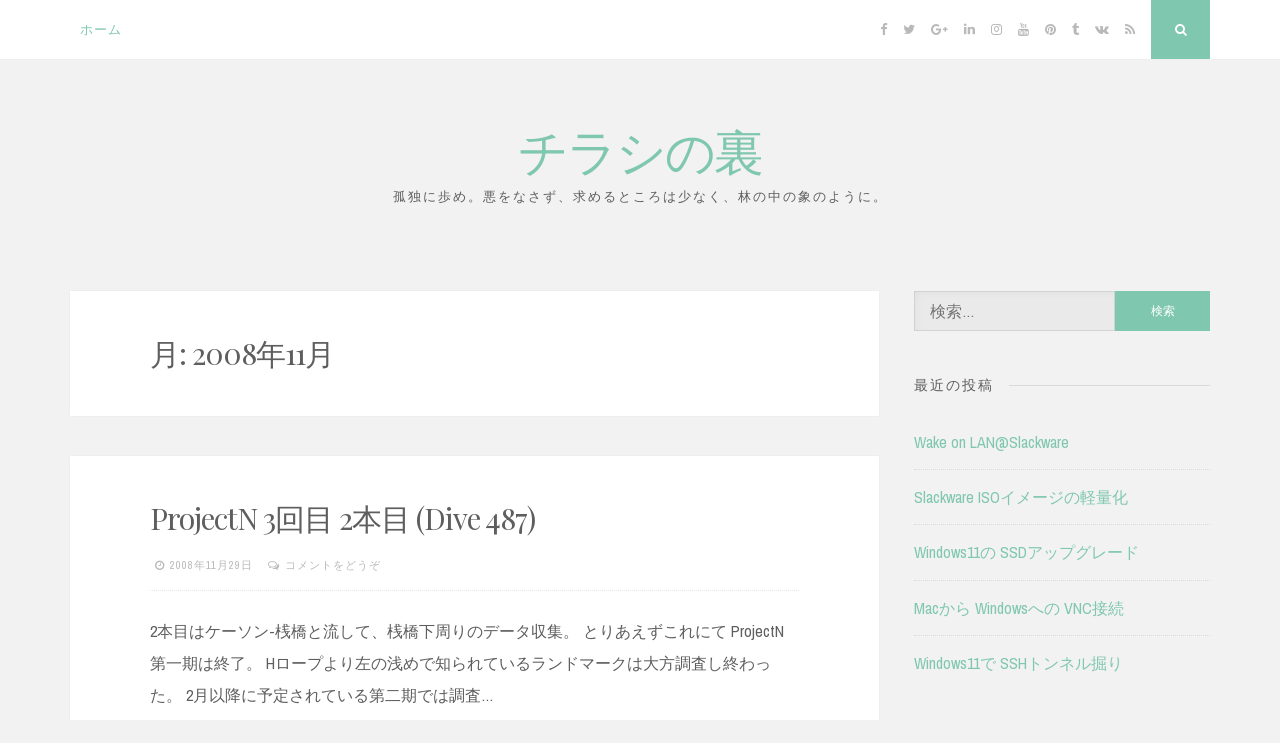

--- FILE ---
content_type: text/html; charset=UTF-8
request_url: https://www.globefish.jp/wp/2008/11
body_size: 14555
content:
<!DOCTYPE html>
<html lang="ja">
<head>
<meta charset="UTF-8">
<meta name="viewport" content="width=device-width, initial-scale=1">
<link rel="profile" href="https://gmpg.org/xfn/11">

<title>2008年11月 &#8211; チラシの裏</title>
<meta name='robots' content='max-image-preview:large' />
<link rel='dns-prefetch' href='//fonts.googleapis.com' />
<link rel="alternate" type="application/rss+xml" title="チラシの裏 &raquo; フィード" href="https://www.globefish.jp/wp/feed" />
<link rel="alternate" type="application/rss+xml" title="チラシの裏 &raquo; コメントフィード" href="https://www.globefish.jp/wp/comments/feed" />
<style id='wp-img-auto-sizes-contain-inline-css'>
img:is([sizes=auto i],[sizes^="auto," i]){contain-intrinsic-size:3000px 1500px}
/*# sourceURL=wp-img-auto-sizes-contain-inline-css */
</style>
<style id='wp-emoji-styles-inline-css'>

	img.wp-smiley, img.emoji {
		display: inline !important;
		border: none !important;
		box-shadow: none !important;
		height: 1em !important;
		width: 1em !important;
		margin: 0 0.07em !important;
		vertical-align: -0.1em !important;
		background: none !important;
		padding: 0 !important;
	}
/*# sourceURL=wp-emoji-styles-inline-css */
</style>
<style id='wp-block-library-inline-css'>
:root{--wp-block-synced-color:#7a00df;--wp-block-synced-color--rgb:122,0,223;--wp-bound-block-color:var(--wp-block-synced-color);--wp-editor-canvas-background:#ddd;--wp-admin-theme-color:#007cba;--wp-admin-theme-color--rgb:0,124,186;--wp-admin-theme-color-darker-10:#006ba1;--wp-admin-theme-color-darker-10--rgb:0,107,160.5;--wp-admin-theme-color-darker-20:#005a87;--wp-admin-theme-color-darker-20--rgb:0,90,135;--wp-admin-border-width-focus:2px}@media (min-resolution:192dpi){:root{--wp-admin-border-width-focus:1.5px}}.wp-element-button{cursor:pointer}:root .has-very-light-gray-background-color{background-color:#eee}:root .has-very-dark-gray-background-color{background-color:#313131}:root .has-very-light-gray-color{color:#eee}:root .has-very-dark-gray-color{color:#313131}:root .has-vivid-green-cyan-to-vivid-cyan-blue-gradient-background{background:linear-gradient(135deg,#00d084,#0693e3)}:root .has-purple-crush-gradient-background{background:linear-gradient(135deg,#34e2e4,#4721fb 50%,#ab1dfe)}:root .has-hazy-dawn-gradient-background{background:linear-gradient(135deg,#faaca8,#dad0ec)}:root .has-subdued-olive-gradient-background{background:linear-gradient(135deg,#fafae1,#67a671)}:root .has-atomic-cream-gradient-background{background:linear-gradient(135deg,#fdd79a,#004a59)}:root .has-nightshade-gradient-background{background:linear-gradient(135deg,#330968,#31cdcf)}:root .has-midnight-gradient-background{background:linear-gradient(135deg,#020381,#2874fc)}:root{--wp--preset--font-size--normal:16px;--wp--preset--font-size--huge:42px}.has-regular-font-size{font-size:1em}.has-larger-font-size{font-size:2.625em}.has-normal-font-size{font-size:var(--wp--preset--font-size--normal)}.has-huge-font-size{font-size:var(--wp--preset--font-size--huge)}.has-text-align-center{text-align:center}.has-text-align-left{text-align:left}.has-text-align-right{text-align:right}.has-fit-text{white-space:nowrap!important}#end-resizable-editor-section{display:none}.aligncenter{clear:both}.items-justified-left{justify-content:flex-start}.items-justified-center{justify-content:center}.items-justified-right{justify-content:flex-end}.items-justified-space-between{justify-content:space-between}.screen-reader-text{border:0;clip-path:inset(50%);height:1px;margin:-1px;overflow:hidden;padding:0;position:absolute;width:1px;word-wrap:normal!important}.screen-reader-text:focus{background-color:#ddd;clip-path:none;color:#444;display:block;font-size:1em;height:auto;left:5px;line-height:normal;padding:15px 23px 14px;text-decoration:none;top:5px;width:auto;z-index:100000}html :where(.has-border-color){border-style:solid}html :where([style*=border-top-color]){border-top-style:solid}html :where([style*=border-right-color]){border-right-style:solid}html :where([style*=border-bottom-color]){border-bottom-style:solid}html :where([style*=border-left-color]){border-left-style:solid}html :where([style*=border-width]){border-style:solid}html :where([style*=border-top-width]){border-top-style:solid}html :where([style*=border-right-width]){border-right-style:solid}html :where([style*=border-bottom-width]){border-bottom-style:solid}html :where([style*=border-left-width]){border-left-style:solid}html :where(img[class*=wp-image-]){height:auto;max-width:100%}:where(figure){margin:0 0 1em}html :where(.is-position-sticky){--wp-admin--admin-bar--position-offset:var(--wp-admin--admin-bar--height,0px)}@media screen and (max-width:600px){html :where(.is-position-sticky){--wp-admin--admin-bar--position-offset:0px}}

/*# sourceURL=wp-block-library-inline-css */
</style><style id='global-styles-inline-css'>
:root{--wp--preset--aspect-ratio--square: 1;--wp--preset--aspect-ratio--4-3: 4/3;--wp--preset--aspect-ratio--3-4: 3/4;--wp--preset--aspect-ratio--3-2: 3/2;--wp--preset--aspect-ratio--2-3: 2/3;--wp--preset--aspect-ratio--16-9: 16/9;--wp--preset--aspect-ratio--9-16: 9/16;--wp--preset--color--black: #000000;--wp--preset--color--cyan-bluish-gray: #abb8c3;--wp--preset--color--white: #ffffff;--wp--preset--color--pale-pink: #f78da7;--wp--preset--color--vivid-red: #cf2e2e;--wp--preset--color--luminous-vivid-orange: #ff6900;--wp--preset--color--luminous-vivid-amber: #fcb900;--wp--preset--color--light-green-cyan: #7bdcb5;--wp--preset--color--vivid-green-cyan: #00d084;--wp--preset--color--pale-cyan-blue: #8ed1fc;--wp--preset--color--vivid-cyan-blue: #0693e3;--wp--preset--color--vivid-purple: #9b51e0;--wp--preset--gradient--vivid-cyan-blue-to-vivid-purple: linear-gradient(135deg,rgb(6,147,227) 0%,rgb(155,81,224) 100%);--wp--preset--gradient--light-green-cyan-to-vivid-green-cyan: linear-gradient(135deg,rgb(122,220,180) 0%,rgb(0,208,130) 100%);--wp--preset--gradient--luminous-vivid-amber-to-luminous-vivid-orange: linear-gradient(135deg,rgb(252,185,0) 0%,rgb(255,105,0) 100%);--wp--preset--gradient--luminous-vivid-orange-to-vivid-red: linear-gradient(135deg,rgb(255,105,0) 0%,rgb(207,46,46) 100%);--wp--preset--gradient--very-light-gray-to-cyan-bluish-gray: linear-gradient(135deg,rgb(238,238,238) 0%,rgb(169,184,195) 100%);--wp--preset--gradient--cool-to-warm-spectrum: linear-gradient(135deg,rgb(74,234,220) 0%,rgb(151,120,209) 20%,rgb(207,42,186) 40%,rgb(238,44,130) 60%,rgb(251,105,98) 80%,rgb(254,248,76) 100%);--wp--preset--gradient--blush-light-purple: linear-gradient(135deg,rgb(255,206,236) 0%,rgb(152,150,240) 100%);--wp--preset--gradient--blush-bordeaux: linear-gradient(135deg,rgb(254,205,165) 0%,rgb(254,45,45) 50%,rgb(107,0,62) 100%);--wp--preset--gradient--luminous-dusk: linear-gradient(135deg,rgb(255,203,112) 0%,rgb(199,81,192) 50%,rgb(65,88,208) 100%);--wp--preset--gradient--pale-ocean: linear-gradient(135deg,rgb(255,245,203) 0%,rgb(182,227,212) 50%,rgb(51,167,181) 100%);--wp--preset--gradient--electric-grass: linear-gradient(135deg,rgb(202,248,128) 0%,rgb(113,206,126) 100%);--wp--preset--gradient--midnight: linear-gradient(135deg,rgb(2,3,129) 0%,rgb(40,116,252) 100%);--wp--preset--font-size--small: 14px;--wp--preset--font-size--medium: 20px;--wp--preset--font-size--large: 20px;--wp--preset--font-size--x-large: 42px;--wp--preset--font-size--regular: 16px;--wp--preset--font-size--larger: 24px;--wp--preset--spacing--20: 0.44rem;--wp--preset--spacing--30: 0.67rem;--wp--preset--spacing--40: 1rem;--wp--preset--spacing--50: 1.5rem;--wp--preset--spacing--60: 2.25rem;--wp--preset--spacing--70: 3.38rem;--wp--preset--spacing--80: 5.06rem;--wp--preset--shadow--natural: 6px 6px 9px rgba(0, 0, 0, 0.2);--wp--preset--shadow--deep: 12px 12px 50px rgba(0, 0, 0, 0.4);--wp--preset--shadow--sharp: 6px 6px 0px rgba(0, 0, 0, 0.2);--wp--preset--shadow--outlined: 6px 6px 0px -3px rgb(255, 255, 255), 6px 6px rgb(0, 0, 0);--wp--preset--shadow--crisp: 6px 6px 0px rgb(0, 0, 0);}:where(.is-layout-flex){gap: 0.5em;}:where(.is-layout-grid){gap: 0.5em;}body .is-layout-flex{display: flex;}.is-layout-flex{flex-wrap: wrap;align-items: center;}.is-layout-flex > :is(*, div){margin: 0;}body .is-layout-grid{display: grid;}.is-layout-grid > :is(*, div){margin: 0;}:where(.wp-block-columns.is-layout-flex){gap: 2em;}:where(.wp-block-columns.is-layout-grid){gap: 2em;}:where(.wp-block-post-template.is-layout-flex){gap: 1.25em;}:where(.wp-block-post-template.is-layout-grid){gap: 1.25em;}.has-black-color{color: var(--wp--preset--color--black) !important;}.has-cyan-bluish-gray-color{color: var(--wp--preset--color--cyan-bluish-gray) !important;}.has-white-color{color: var(--wp--preset--color--white) !important;}.has-pale-pink-color{color: var(--wp--preset--color--pale-pink) !important;}.has-vivid-red-color{color: var(--wp--preset--color--vivid-red) !important;}.has-luminous-vivid-orange-color{color: var(--wp--preset--color--luminous-vivid-orange) !important;}.has-luminous-vivid-amber-color{color: var(--wp--preset--color--luminous-vivid-amber) !important;}.has-light-green-cyan-color{color: var(--wp--preset--color--light-green-cyan) !important;}.has-vivid-green-cyan-color{color: var(--wp--preset--color--vivid-green-cyan) !important;}.has-pale-cyan-blue-color{color: var(--wp--preset--color--pale-cyan-blue) !important;}.has-vivid-cyan-blue-color{color: var(--wp--preset--color--vivid-cyan-blue) !important;}.has-vivid-purple-color{color: var(--wp--preset--color--vivid-purple) !important;}.has-black-background-color{background-color: var(--wp--preset--color--black) !important;}.has-cyan-bluish-gray-background-color{background-color: var(--wp--preset--color--cyan-bluish-gray) !important;}.has-white-background-color{background-color: var(--wp--preset--color--white) !important;}.has-pale-pink-background-color{background-color: var(--wp--preset--color--pale-pink) !important;}.has-vivid-red-background-color{background-color: var(--wp--preset--color--vivid-red) !important;}.has-luminous-vivid-orange-background-color{background-color: var(--wp--preset--color--luminous-vivid-orange) !important;}.has-luminous-vivid-amber-background-color{background-color: var(--wp--preset--color--luminous-vivid-amber) !important;}.has-light-green-cyan-background-color{background-color: var(--wp--preset--color--light-green-cyan) !important;}.has-vivid-green-cyan-background-color{background-color: var(--wp--preset--color--vivid-green-cyan) !important;}.has-pale-cyan-blue-background-color{background-color: var(--wp--preset--color--pale-cyan-blue) !important;}.has-vivid-cyan-blue-background-color{background-color: var(--wp--preset--color--vivid-cyan-blue) !important;}.has-vivid-purple-background-color{background-color: var(--wp--preset--color--vivid-purple) !important;}.has-black-border-color{border-color: var(--wp--preset--color--black) !important;}.has-cyan-bluish-gray-border-color{border-color: var(--wp--preset--color--cyan-bluish-gray) !important;}.has-white-border-color{border-color: var(--wp--preset--color--white) !important;}.has-pale-pink-border-color{border-color: var(--wp--preset--color--pale-pink) !important;}.has-vivid-red-border-color{border-color: var(--wp--preset--color--vivid-red) !important;}.has-luminous-vivid-orange-border-color{border-color: var(--wp--preset--color--luminous-vivid-orange) !important;}.has-luminous-vivid-amber-border-color{border-color: var(--wp--preset--color--luminous-vivid-amber) !important;}.has-light-green-cyan-border-color{border-color: var(--wp--preset--color--light-green-cyan) !important;}.has-vivid-green-cyan-border-color{border-color: var(--wp--preset--color--vivid-green-cyan) !important;}.has-pale-cyan-blue-border-color{border-color: var(--wp--preset--color--pale-cyan-blue) !important;}.has-vivid-cyan-blue-border-color{border-color: var(--wp--preset--color--vivid-cyan-blue) !important;}.has-vivid-purple-border-color{border-color: var(--wp--preset--color--vivid-purple) !important;}.has-vivid-cyan-blue-to-vivid-purple-gradient-background{background: var(--wp--preset--gradient--vivid-cyan-blue-to-vivid-purple) !important;}.has-light-green-cyan-to-vivid-green-cyan-gradient-background{background: var(--wp--preset--gradient--light-green-cyan-to-vivid-green-cyan) !important;}.has-luminous-vivid-amber-to-luminous-vivid-orange-gradient-background{background: var(--wp--preset--gradient--luminous-vivid-amber-to-luminous-vivid-orange) !important;}.has-luminous-vivid-orange-to-vivid-red-gradient-background{background: var(--wp--preset--gradient--luminous-vivid-orange-to-vivid-red) !important;}.has-very-light-gray-to-cyan-bluish-gray-gradient-background{background: var(--wp--preset--gradient--very-light-gray-to-cyan-bluish-gray) !important;}.has-cool-to-warm-spectrum-gradient-background{background: var(--wp--preset--gradient--cool-to-warm-spectrum) !important;}.has-blush-light-purple-gradient-background{background: var(--wp--preset--gradient--blush-light-purple) !important;}.has-blush-bordeaux-gradient-background{background: var(--wp--preset--gradient--blush-bordeaux) !important;}.has-luminous-dusk-gradient-background{background: var(--wp--preset--gradient--luminous-dusk) !important;}.has-pale-ocean-gradient-background{background: var(--wp--preset--gradient--pale-ocean) !important;}.has-electric-grass-gradient-background{background: var(--wp--preset--gradient--electric-grass) !important;}.has-midnight-gradient-background{background: var(--wp--preset--gradient--midnight) !important;}.has-small-font-size{font-size: var(--wp--preset--font-size--small) !important;}.has-medium-font-size{font-size: var(--wp--preset--font-size--medium) !important;}.has-large-font-size{font-size: var(--wp--preset--font-size--large) !important;}.has-x-large-font-size{font-size: var(--wp--preset--font-size--x-large) !important;}
/*# sourceURL=global-styles-inline-css */
</style>

<style id='classic-theme-styles-inline-css'>
/*! This file is auto-generated */
.wp-block-button__link{color:#fff;background-color:#32373c;border-radius:9999px;box-shadow:none;text-decoration:none;padding:calc(.667em + 2px) calc(1.333em + 2px);font-size:1.125em}.wp-block-file__button{background:#32373c;color:#fff;text-decoration:none}
/*# sourceURL=/wp-includes/css/classic-themes.min.css */
</style>
<link rel='stylesheet' id='nucleare-style-css' href='https://www.globefish.jp/wp/wp-content/themes/nucleare/style.css?ver=2.1.2' media='all' />
<link rel='stylesheet' id='font-awesome-css' href='https://www.globefish.jp/wp/wp-content/themes/nucleare/css/font-awesome.min.css?ver=4.7.0' media='all' />
<link rel='stylesheet' id='nucleare-googlefonts-css' href='//fonts.googleapis.com/css2?family=Playfair+Display:wght@400&#038;family=Archivo+Narrow:wght@400;700&#038;display=swap' media='all' />
<script src="https://www.globefish.jp/wp/wp-includes/js/jquery/jquery.min.js?ver=3.7.1" id="jquery-core-js"></script>
<script src="https://www.globefish.jp/wp/wp-includes/js/jquery/jquery-migrate.min.js?ver=3.4.1" id="jquery-migrate-js"></script>
<link rel="https://api.w.org/" href="https://www.globefish.jp/wp/wp-json/" /><link rel="EditURI" type="application/rsd+xml" title="RSD" href="https://www.globefish.jp/wp/xmlrpc.php?rsd" />
<meta name="generator" content="WordPress 6.9" />
<link rel='stylesheet' href='/wp/wp-content/plugins/syntax_color/SyntaxColor.css' />
<style id="nucleare-custom-css">
		
		
		
		
</style>
    <style>.recentcomments a{display:inline !important;padding:0 !important;margin:0 !important;}</style><style id="sccss">hr.header-words{
	color: #fff;
	margin-top:10px;
	margin-bottom:10px;
}
p.header-words{
	color: #fff;
}

h2.originalsoft{
	color:#ffffff;
	background-color: #800505;
	padding-left: 5px;
	padding-top: 5px;
	padding-right: 5px;
	padding-bottom: 5px;
}

h3.originalsoft{
	color:#ffffff;
	background-color: #800505;
	padding-left: 15px;
	padding-top: 5px;
	padding-right: 5px;
	padding-bottom: 5px;
}

div.android_edittext{
	background-color: #f0f0f0;
}

h2.installlog{
	color:#ffffff;
	background-color: #808080;
	padding-left: 5px;
	padding-top: 5px;
	padding-right: 5px;
	padding-bottom: 5px;
}

h3.append{
	color:#ffffff;
	background-color: #a0a0a0;
	padding-left: 5px;
	padding-top: 5px;
	padding-right: 5px;
	padding-bottom: 5px;
}
</style></head>

<body class="archive date wp-embed-responsive wp-theme-nucleare">
<div id="page" class="hfeed site">
	<a class="skip-link screen-reader-text" href="#content">コンテンツへスキップ</a>
			<div class="theNavigationBar">
			<div class="theNavigationBlock">
				<nav id="site-navigation" class="main-navigation">
					<button class="menu-toggle" aria-controls="primary-menu" aria-expanded="false" aria-label="メニュー"><i class="fa fa-bars"></i></button>
					<div id="primary-menu" class="menu"><ul>
<li ><a href="https://www.globefish.jp/wp/">ホーム</a></li></ul></div>
				</nav><!-- #site-navigation -->
								<div class="theNavigationSocial">
											<a href="#" title="Facebook"><i class="fa fa-facebook"><span class="screen-reader-text">Facebook</span></i></a>
																<a href="#" title="Twitter"><i class="fa fa-twitter"><span class="screen-reader-text">Twitter</span></i></a>
																<a href="#" title="Google+"><i class="fa fa-google-plus"><span class="screen-reader-text">Google+</span></i></a>
																<a href="#" title="LinkedIn"><i class="fa fa-linkedin"><span class="screen-reader-text">LinkedIn</span></i></a>
																<a href="#" title="Instagram"><i class="fa fa-instagram"><span class="screen-reader-text">Instagram</span></i></a>
																<a href="#" title="YouTube"><i class="fa fa-youtube"><span class="screen-reader-text">YouTube</span></i></a>
																<a href="#" title="Pinterest"><i class="fa fa-pinterest"><span class="screen-reader-text">Pinterest</span></i></a>
																					<a href="#" title="Tumblr"><i class="fa fa-tumblr"><span class="screen-reader-text">Tumblr</span></i></a>
																<a href="#" title="VK"><i class="fa fa-vk"><span class="screen-reader-text">VK</span></i></a>
																																														<a href="https://www.globefish.jp/wp/feed" title="RSS"><i class="fa fa-rss"><span class="screen-reader-text">RSS</span></i></a>
																<div id="open-search" class="top-search"><i class="fa fa-search"><span class="screen-reader-text">検索</span></i></div>
									</div>
			</div>
		</div>
		
				<!-- Start: Search Form -->
			<div id="search-full">
				<div class="search-container">
					<form role="search" method="get" class="search-form" action="https://www.globefish.jp/wp/">
				<label>
					<span class="screen-reader-text">検索:</span>
					<input type="search" class="search-field" placeholder="検索&hellip;" value="" name="s" />
				</label>
				<input type="submit" class="search-submit" value="検索" />
			</form>					<span><a id="close-search"><i class="fa fa-close spaceRight"></i>閉じる</a></span>
				</div>
			</div>
		<!-- End: Search Form -->
		
		<header id="masthead" class="site-header">
			<div class="site-branding">
									<p class="site-title"><a href="https://www.globefish.jp/wp/" rel="home">チラシの裏</a></p>
									<p class="site-description">孤独に歩め。悪をなさず、求めるところは少なく、林の中の象のように。</p>
							</div><!-- .site-branding -->
		</header><!-- #masthead -->
		<div id="content" class="site-content">

	<div id="primary" class="content-area">
		<main id="main" class="site-main">
						
				
					<header class="page-header">
						<h1 class="page-title">月: <span>2008年11月</span></h1>					</header><!-- .page-header -->

										
						<article id="post-896" class="post-896 post type-post status-publish format-standard hentry category-diving">
		<header class="entry-header">
				<h2 class="entry-title"><a href="https://www.globefish.jp/wp/2008/11/projectn-3-2-divelog487.html" rel="bookmark">ProjectN 3回目 2本目 (<a href='http://www.globefish.jp/diving/log_487.html#tab'>Dive 487</a>)</a></h2>				<div class="entry-meta smallPart">
			<span class="posted-on"><i class="fa fa-clock-o spaceLeftRight" aria-hidden="true"></i><a href="https://www.globefish.jp/wp/2008/11/projectn-3-2-divelog487.html" rel="bookmark"><time class="entry-date published updated" datetime="2008-11-29T15:05:00+09:00">2008年11月29日</time></a></span><span class="byline"><i class="fa fa-user spaceLeftRight" aria-hidden="true"></i><span class="author vcard"><a class="url fn n" href="https://www.globefish.jp/wp/author/zidney">ZIDNEY</a></span></span><span class="comments-link"><i class="fa fa-comments-o spaceLeftRight" aria-hidden="true"></i><a href="https://www.globefish.jp/wp/2008/11/projectn-3-2-divelog487.html#respond">コメントをどうぞ</a></span>		</div><!-- .entry-meta -->
			</header><!-- .entry-header -->
			<div class="entry-summary">
			<p>2本目はケーソン-桟橋と流して、桟橋下周りのデータ収集。 とりあえずこれにて ProjectN 第一期は終了。 Hロープより左の浅めで知られているランドマークは大方調査し終わった。 2月以降に予定されている第二期では調査&hellip;</p>
		</div><!-- .entry-summary -->
	
	<footer class="entry-footer">
		<div class="entry-bottom smallPart">
																	<div class="readMoreLink">
					<a href="https://www.globefish.jp/wp/2008/11/projectn-3-2-divelog487.html">続きを読む<i class="fa spaceLeft fa-angle-double-right" aria-hidden="true"></i></a>
				</div>
					</div>
	</footer><!-- .entry-footer -->
</article><!-- #post-## -->
					
						<article id="post-895" class="post-895 post type-post status-publish format-standard hentry category-diving">
		<header class="entry-header">
				<h2 class="entry-title"><a href="https://www.globefish.jp/wp/2008/11/projectn-3-1-divelog486.html" rel="bookmark">ProjectN 3回目 1本目 (<a href='http://www.globefish.jp/diving/log_486.html#tab'>Dive 486</a>)</a></h2>				<div class="entry-meta smallPart">
			<span class="posted-on"><i class="fa fa-clock-o spaceLeftRight" aria-hidden="true"></i><a href="https://www.globefish.jp/wp/2008/11/projectn-3-1-divelog486.html" rel="bookmark"><time class="entry-date published updated" datetime="2008-11-29T11:18:00+09:00">2008年11月29日</time></a></span><span class="byline"><i class="fa fa-user spaceLeftRight" aria-hidden="true"></i><span class="author vcard"><a class="url fn n" href="https://www.globefish.jp/wp/author/zidney">ZIDNEY</a></span></span><span class="comments-link"><i class="fa fa-comments-o spaceLeftRight" aria-hidden="true"></i><a href="https://www.globefish.jp/wp/2008/11/projectn-3-1-divelog486.html#respond">コメントをどうぞ</a></span>		</div><!-- .entry-meta -->
			</header><!-- .entry-header -->
			<div class="entry-summary">
			<p>1本目は第一魚礁-10mブイと流して、ごろた沿いを Hロープあたりまでのデータ収集。</p>
		</div><!-- .entry-summary -->
	
	<footer class="entry-footer">
		<div class="entry-bottom smallPart">
																	<div class="readMoreLink">
					<a href="https://www.globefish.jp/wp/2008/11/projectn-3-1-divelog486.html">続きを読む<i class="fa spaceLeft fa-angle-double-right" aria-hidden="true"></i></a>
				</div>
					</div>
	</footer><!-- .entry-footer -->
</article><!-- #post-## -->
					
						<article id="post-899" class="post-899 post type-post status-publish format-standard hentry category-diving">
		<header class="entry-header">
				<h2 class="entry-title"><a href="https://www.globefish.jp/wp/2008/11/in-8-divelog485.html" rel="bookmark">社員旅行 in 那覇 8本目 (<a href='http://www.globefish.jp/diving/log_485.html#tab'>Dive 485</a>)</a></h2>				<div class="entry-meta smallPart">
			<span class="posted-on"><i class="fa fa-clock-o spaceLeftRight" aria-hidden="true"></i><a href="https://www.globefish.jp/wp/2008/11/in-8-divelog485.html" rel="bookmark"><time class="entry-date published updated" datetime="2008-11-23T13:49:00+09:00">2008年11月23日</time></a></span><span class="byline"><i class="fa fa-user spaceLeftRight" aria-hidden="true"></i><span class="author vcard"><a class="url fn n" href="https://www.globefish.jp/wp/author/zidney">ZIDNEY</a></span></span><span class="comments-link"><i class="fa fa-comments-o spaceLeftRight" aria-hidden="true"></i><a href="https://www.globefish.jp/wp/2008/11/in-8-divelog485.html#respond">コメントをどうぞ</a></span>		</div><!-- .entry-meta -->
			</header><!-- .entry-header -->
			<div class="entry-summary">
			<p>昼食後、最後は唐馬へ。</p>
		</div><!-- .entry-summary -->
	
	<footer class="entry-footer">
		<div class="entry-bottom smallPart">
																	<div class="readMoreLink">
					<a href="https://www.globefish.jp/wp/2008/11/in-8-divelog485.html">続きを読む<i class="fa spaceLeft fa-angle-double-right" aria-hidden="true"></i></a>
				</div>
					</div>
	</footer><!-- .entry-footer -->
</article><!-- #post-## -->
					
						<article id="post-898" class="post-898 post type-post status-publish format-standard hentry category-diving">
		<header class="entry-header">
				<h2 class="entry-title"><a href="https://www.globefish.jp/wp/2008/11/in-7-divelog484.html" rel="bookmark">社員旅行 in 那覇 7本目 (<a href='http://www.globefish.jp/diving/log_484.html#tab'>Dive 484</a>)</a></h2>				<div class="entry-meta smallPart">
			<span class="posted-on"><i class="fa fa-clock-o spaceLeftRight" aria-hidden="true"></i><a href="https://www.globefish.jp/wp/2008/11/in-7-divelog484.html" rel="bookmark"><time class="entry-date published updated" datetime="2008-11-23T11:19:00+09:00">2008年11月23日</time></a></span><span class="byline"><i class="fa fa-user spaceLeftRight" aria-hidden="true"></i><span class="author vcard"><a class="url fn n" href="https://www.globefish.jp/wp/author/zidney">ZIDNEY</a></span></span><span class="comments-link"><i class="fa fa-comments-o spaceLeftRight" aria-hidden="true"></i><a href="https://www.globefish.jp/wp/2008/11/in-7-divelog484.html#respond">コメントをどうぞ</a></span>		</div><!-- .entry-meta -->
			</header><!-- .entry-header -->
			<div class="entry-summary">
			<p>少し移動して知志へ。</p>
		</div><!-- .entry-summary -->
	
	<footer class="entry-footer">
		<div class="entry-bottom smallPart">
																	<div class="readMoreLink">
					<a href="https://www.globefish.jp/wp/2008/11/in-7-divelog484.html">続きを読む<i class="fa spaceLeft fa-angle-double-right" aria-hidden="true"></i></a>
				</div>
					</div>
	</footer><!-- .entry-footer -->
</article><!-- #post-## -->
					
						<article id="post-897" class="post-897 post type-post status-publish format-standard hentry category-diving">
		<header class="entry-header">
				<h2 class="entry-title"><a href="https://www.globefish.jp/wp/2008/11/in-6-divelog483.html" rel="bookmark">社員旅行 in 那覇 6本目 (<a href='http://www.globefish.jp/diving/log_483.html#tab'>Dive 483</a>)</a></h2>				<div class="entry-meta smallPart">
			<span class="posted-on"><i class="fa fa-clock-o spaceLeftRight" aria-hidden="true"></i><a href="https://www.globefish.jp/wp/2008/11/in-6-divelog483.html" rel="bookmark"><time class="entry-date published updated" datetime="2008-11-23T09:44:00+09:00">2008年11月23日</time></a></span><span class="byline"><i class="fa fa-user spaceLeftRight" aria-hidden="true"></i><span class="author vcard"><a class="url fn n" href="https://www.globefish.jp/wp/author/zidney">ZIDNEY</a></span></span><span class="comments-link"><i class="fa fa-comments-o spaceLeftRight" aria-hidden="true"></i><a href="https://www.globefish.jp/wp/2008/11/in-6-divelog483.html#respond">コメントをどうぞ</a></span>		</div><!-- .entry-meta -->
			</header><!-- .entry-header -->
			<div class="entry-summary">
			<p>昨日に引き続き慶良間諸島へ。 つーか、基本がこっちなのかな？</p>
		</div><!-- .entry-summary -->
	
	<footer class="entry-footer">
		<div class="entry-bottom smallPart">
																	<div class="readMoreLink">
					<a href="https://www.globefish.jp/wp/2008/11/in-6-divelog483.html">続きを読む<i class="fa spaceLeft fa-angle-double-right" aria-hidden="true"></i></a>
				</div>
					</div>
	</footer><!-- .entry-footer -->
</article><!-- #post-## -->
					
						<article id="post-923" class="post-923 post type-post status-publish format-standard hentry category-diving">
		<header class="entry-header">
				<h2 class="entry-title"><a href="https://www.globefish.jp/wp/2008/11/in-5-divelog482.html" rel="bookmark">社員旅行 in 那覇 5本目 (<a href='http://www.globefish.jp/diving/log_482.html#tab'>Dive 482</a>)</a></h2>				<div class="entry-meta smallPart">
			<span class="posted-on"><i class="fa fa-clock-o spaceLeftRight" aria-hidden="true"></i><a href="https://www.globefish.jp/wp/2008/11/in-5-divelog482.html" rel="bookmark"><time class="entry-date published updated" datetime="2008-11-22T14:16:00+09:00">2008年11月22日</time></a></span><span class="byline"><i class="fa fa-user spaceLeftRight" aria-hidden="true"></i><span class="author vcard"><a class="url fn n" href="https://www.globefish.jp/wp/author/zidney">ZIDNEY</a></span></span><span class="comments-link"><i class="fa fa-comments-o spaceLeftRight" aria-hidden="true"></i><a href="https://www.globefish.jp/wp/2008/11/in-5-divelog482.html#respond">コメントをどうぞ</a></span>		</div><!-- .entry-meta -->
			</header><!-- .entry-header -->
			<div class="entry-summary">
			<p>昼食後、黒島へ。</p>
		</div><!-- .entry-summary -->
	
	<footer class="entry-footer">
		<div class="entry-bottom smallPart">
																	<div class="readMoreLink">
					<a href="https://www.globefish.jp/wp/2008/11/in-5-divelog482.html">続きを読む<i class="fa spaceLeft fa-angle-double-right" aria-hidden="true"></i></a>
				</div>
					</div>
	</footer><!-- .entry-footer -->
</article><!-- #post-## -->
					
						<article id="post-922" class="post-922 post type-post status-publish format-standard hentry category-diving">
		<header class="entry-header">
				<h2 class="entry-title"><a href="https://www.globefish.jp/wp/2008/11/in-4-divelog481.html" rel="bookmark">社員旅行 in 那覇 4本目 (<a href='http://www.globefish.jp/diving/log_481.html#tab'>Dive 481</a>)</a></h2>				<div class="entry-meta smallPart">
			<span class="posted-on"><i class="fa fa-clock-o spaceLeftRight" aria-hidden="true"></i><a href="https://www.globefish.jp/wp/2008/11/in-4-divelog481.html" rel="bookmark"><time class="entry-date published updated" datetime="2008-11-22T11:31:00+09:00">2008年11月22日</time></a></span><span class="byline"><i class="fa fa-user spaceLeftRight" aria-hidden="true"></i><span class="author vcard"><a class="url fn n" href="https://www.globefish.jp/wp/author/zidney">ZIDNEY</a></span></span><span class="comments-link"><i class="fa fa-comments-o spaceLeftRight" aria-hidden="true"></i><a href="https://www.globefish.jp/wp/2008/11/in-4-divelog481.html#respond">コメントをどうぞ</a></span>		</div><!-- .entry-meta -->
			</header><!-- .entry-header -->
			<div class="entry-summary">
			<p>数分移動してゲレンデへ。</p>
		</div><!-- .entry-summary -->
	
	<footer class="entry-footer">
		<div class="entry-bottom smallPart">
																	<div class="readMoreLink">
					<a href="https://www.globefish.jp/wp/2008/11/in-4-divelog481.html">続きを読む<i class="fa spaceLeft fa-angle-double-right" aria-hidden="true"></i></a>
				</div>
					</div>
	</footer><!-- .entry-footer -->
</article><!-- #post-## -->
					
						<article id="post-921" class="post-921 post type-post status-publish format-standard hentry category-diving">
		<header class="entry-header">
				<h2 class="entry-title"><a href="https://www.globefish.jp/wp/2008/11/in-3-divelog480.html" rel="bookmark">社員旅行 in 那覇 3本目 (<a href='http://www.globefish.jp/diving/log_480.html#tab'>Dive 480</a>)</a></h2>				<div class="entry-meta smallPart">
			<span class="posted-on"><i class="fa fa-clock-o spaceLeftRight" aria-hidden="true"></i><a href="https://www.globefish.jp/wp/2008/11/in-3-divelog480.html" rel="bookmark"><time class="entry-date published updated" datetime="2008-11-22T09:58:00+09:00">2008年11月22日</time></a></span><span class="byline"><i class="fa fa-user spaceLeftRight" aria-hidden="true"></i><span class="author vcard"><a class="url fn n" href="https://www.globefish.jp/wp/author/zidney">ZIDNEY</a></span></span><span class="comments-link"><i class="fa fa-comments-o spaceLeftRight" aria-hidden="true"></i><a href="https://www.globefish.jp/wp/2008/11/in-3-divelog480.html#respond">コメントをどうぞ</a></span>		</div><!-- .entry-meta -->
			</header><!-- .entry-header -->
			<div class="entry-summary">
			<p>てっきり店へ寄っていくものだと思っていたら港へ直行。 水着を店へ取りに行ってもらうことに。 レンタカーの営業所へ送る話も通ってなかったし、情報の流れが弱いね。 常連とショップツアーの相手ばかりで一見さんはお呼びでないのか&hellip;</p>
		</div><!-- .entry-summary -->
	
	<footer class="entry-footer">
		<div class="entry-bottom smallPart">
																	<div class="readMoreLink">
					<a href="https://www.globefish.jp/wp/2008/11/in-3-divelog480.html">続きを読む<i class="fa spaceLeft fa-angle-double-right" aria-hidden="true"></i></a>
				</div>
					</div>
	</footer><!-- .entry-footer -->
</article><!-- #post-## -->
					
						<article id="post-925" class="post-925 post type-post status-publish format-standard hentry category-diving">
		<header class="entry-header">
				<h2 class="entry-title"><a href="https://www.globefish.jp/wp/2008/11/in-2-divelog479.html" rel="bookmark">社員旅行 in 那覇 2本目 (<a href='http://www.globefish.jp/diving/log_479.html#tab'>Dive 479</a>)</a></h2>				<div class="entry-meta smallPart">
			<span class="posted-on"><i class="fa fa-clock-o spaceLeftRight" aria-hidden="true"></i><a href="https://www.globefish.jp/wp/2008/11/in-2-divelog479.html" rel="bookmark"><time class="entry-date published updated" datetime="2008-11-21T15:22:00+09:00">2008年11月21日</time></a></span><span class="byline"><i class="fa fa-user spaceLeftRight" aria-hidden="true"></i><span class="author vcard"><a class="url fn n" href="https://www.globefish.jp/wp/author/zidney">ZIDNEY</a></span></span><span class="comments-link"><i class="fa fa-comments-o spaceLeftRight" aria-hidden="true"></i><a href="https://www.globefish.jp/wp/2008/11/in-2-divelog479.html#respond">コメントをどうぞ</a></span>		</div><!-- .entry-meta -->
			</header><!-- .entry-header -->
			<div class="entry-summary">
			<p>チービシ諸島内で移動して神山島へ。 巨大なハマサンゴが名前の由来であるオオハマサンゴというポイントへ。</p>
		</div><!-- .entry-summary -->
	
	<footer class="entry-footer">
		<div class="entry-bottom smallPart">
																	<div class="readMoreLink">
					<a href="https://www.globefish.jp/wp/2008/11/in-2-divelog479.html">続きを読む<i class="fa spaceLeft fa-angle-double-right" aria-hidden="true"></i></a>
				</div>
					</div>
	</footer><!-- .entry-footer -->
</article><!-- #post-## -->
					
						<article id="post-924" class="post-924 post type-post status-publish format-standard hentry category-diving">
		<header class="entry-header">
				<h2 class="entry-title"><a href="https://www.globefish.jp/wp/2008/11/in-1-divelog478.html" rel="bookmark">社員旅行 in 那覇 1本目 (<a href='http://www.globefish.jp/diving/log_478.html#tab'>Dive 478</a>)</a></h2>				<div class="entry-meta smallPart">
			<span class="posted-on"><i class="fa fa-clock-o spaceLeftRight" aria-hidden="true"></i><a href="https://www.globefish.jp/wp/2008/11/in-1-divelog478.html" rel="bookmark"><time class="entry-date published updated" datetime="2008-11-21T13:41:00+09:00">2008年11月21日</time></a></span><span class="byline"><i class="fa fa-user spaceLeftRight" aria-hidden="true"></i><span class="author vcard"><a class="url fn n" href="https://www.globefish.jp/wp/author/zidney">ZIDNEY</a></span></span><span class="comments-link"><i class="fa fa-comments-o spaceLeftRight" aria-hidden="true"></i><a href="https://www.globefish.jp/wp/2008/11/in-1-divelog478.html#respond">コメントをどうぞ</a></span>		</div><!-- .entry-meta -->
			</header><!-- .entry-header -->
			<div class="entry-summary">
			<p>忘れ物其の弐「光ファイバーケーブル」 Z-240がどうしようもない。 仕方ないので急遽レンズを入れ替えて 5D+100mm X2+20mmという構成に。 ワイドはノーストロボで行くことに。</p>
		</div><!-- .entry-summary -->
	
	<footer class="entry-footer">
		<div class="entry-bottom smallPart">
																	<div class="readMoreLink">
					<a href="https://www.globefish.jp/wp/2008/11/in-1-divelog478.html">続きを読む<i class="fa spaceLeft fa-angle-double-right" aria-hidden="true"></i></a>
				</div>
					</div>
	</footer><!-- .entry-footer -->
</article><!-- #post-## -->
					
						<article id="post-939" class="post-939 post type-post status-publish format-standard hentry category-diving">
		<header class="entry-header">
				<h2 class="entry-title"><a href="https://www.globefish.jp/wp/2008/11/2.html" rel="bookmark">志津川シロザケツアー 川 2本目</a></h2>				<div class="entry-meta smallPart">
			<span class="posted-on"><i class="fa fa-clock-o spaceLeftRight" aria-hidden="true"></i><a href="https://www.globefish.jp/wp/2008/11/2.html" rel="bookmark"><time class="entry-date published updated" datetime="2008-11-16T14:53:26+09:00">2008年11月16日</time></a></span><span class="byline"><i class="fa fa-user spaceLeftRight" aria-hidden="true"></i><span class="author vcard"><a class="url fn n" href="https://www.globefish.jp/wp/author/zidney">ZIDNEY</a></span></span><span class="comments-link"><i class="fa fa-comments-o spaceLeftRight" aria-hidden="true"></i><a href="https://www.globefish.jp/wp/2008/11/2.html#respond">コメントをどうぞ</a></span>		</div><!-- .entry-meta -->
			</header><!-- .entry-header -->
			<div class="entry-summary">
			<p>午後は川へ。 満潮が 16:00でどんどん水が悪くなっていく中で後回し。</p>
		</div><!-- .entry-summary -->
	
	<footer class="entry-footer">
		<div class="entry-bottom smallPart">
																	<div class="readMoreLink">
					<a href="https://www.globefish.jp/wp/2008/11/2.html">続きを読む<i class="fa spaceLeft fa-angle-double-right" aria-hidden="true"></i></a>
				</div>
					</div>
	</footer><!-- .entry-footer -->
</article><!-- #post-## -->
					
						<article id="post-938" class="post-938 post type-post status-publish format-standard hentry category-diving">
		<header class="entry-header">
				<h2 class="entry-title"><a href="https://www.globefish.jp/wp/2008/11/2-divelog477.html" rel="bookmark">志津川シロザケツアー 海 2本目 (<a href='http://www.globefish.jp/diving/log_477.html#tab'>Dive 477</a>)</a></h2>				<div class="entry-meta smallPart">
			<span class="posted-on"><i class="fa fa-clock-o spaceLeftRight" aria-hidden="true"></i><a href="https://www.globefish.jp/wp/2008/11/2-divelog477.html" rel="bookmark"><time class="entry-date published updated" datetime="2008-11-16T09:54:00+09:00">2008年11月16日</time></a></span><span class="byline"><i class="fa fa-user spaceLeftRight" aria-hidden="true"></i><span class="author vcard"><a class="url fn n" href="https://www.globefish.jp/wp/author/zidney">ZIDNEY</a></span></span><span class="comments-link"><i class="fa fa-comments-o spaceLeftRight" aria-hidden="true"></i><a href="https://www.globefish.jp/wp/2008/11/2-divelog477.html#respond">コメントをどうぞ</a></span>		</div><!-- .entry-meta -->
			</header><!-- .entry-header -->
			<div class="entry-summary">
			<p>今日は昨日と逆で午前中に海のパターン。 うねり具合自体は昨日より弱いようだけれど、浅場で強い分と相殺し足りない感じ。</p>
		</div><!-- .entry-summary -->
	
	<footer class="entry-footer">
		<div class="entry-bottom smallPart">
																	<div class="readMoreLink">
					<a href="https://www.globefish.jp/wp/2008/11/2-divelog477.html">続きを読む<i class="fa spaceLeft fa-angle-double-right" aria-hidden="true"></i></a>
				</div>
					</div>
	</footer><!-- .entry-footer -->
</article><!-- #post-## -->
					
						<article id="post-937" class="post-937 post type-post status-publish format-standard hentry category-diving">
		<header class="entry-header">
				<h2 class="entry-title"><a href="https://www.globefish.jp/wp/2008/11/1-divelog476.html" rel="bookmark">志津川シロザケツアー 海 1本目 (<a href='http://www.globefish.jp/diving/log_476.html#tab'>Dive 476</a>)</a></h2>				<div class="entry-meta smallPart">
			<span class="posted-on"><i class="fa fa-clock-o spaceLeftRight" aria-hidden="true"></i><a href="https://www.globefish.jp/wp/2008/11/1-divelog476.html" rel="bookmark"><time class="entry-date published updated" datetime="2008-11-15T12:55:00+09:00">2008年11月15日</time></a></span><span class="byline"><i class="fa fa-user spaceLeftRight" aria-hidden="true"></i><span class="author vcard"><a class="url fn n" href="https://www.globefish.jp/wp/author/zidney">ZIDNEY</a></span></span><span class="comments-link"><i class="fa fa-comments-o spaceLeftRight" aria-hidden="true"></i><a href="https://www.globefish.jp/wp/2008/11/1-divelog476.html#respond">コメントをどうぞ</a></span>		</div><!-- .entry-meta -->
			</header><!-- .entry-header -->
			<div class="entry-summary">
			<p>午後は海へ。 うねりがあってマクロ向きの海況ではないけどがんばる。</p>
		</div><!-- .entry-summary -->
	
	<footer class="entry-footer">
		<div class="entry-bottom smallPart">
																	<div class="readMoreLink">
					<a href="https://www.globefish.jp/wp/2008/11/1-divelog476.html">続きを読む<i class="fa spaceLeft fa-angle-double-right" aria-hidden="true"></i></a>
				</div>
					</div>
	</footer><!-- .entry-footer -->
</article><!-- #post-## -->
					
						<article id="post-940" class="post-940 post type-post status-publish format-standard hentry category-diving">
		<header class="entry-header">
				<h2 class="entry-title"><a href="https://www.globefish.jp/wp/2008/11/1-1.html" rel="bookmark">志津川シロザケツアー 川 1本目</a></h2>				<div class="entry-meta smallPart">
			<span class="posted-on"><i class="fa fa-clock-o spaceLeftRight" aria-hidden="true"></i><a href="https://www.globefish.jp/wp/2008/11/1-1.html" rel="bookmark"><time class="entry-date published updated" datetime="2008-11-15T09:54:16+09:00">2008年11月15日</time></a></span><span class="byline"><i class="fa fa-user spaceLeftRight" aria-hidden="true"></i><span class="author vcard"><a class="url fn n" href="https://www.globefish.jp/wp/author/zidney">ZIDNEY</a></span></span><span class="comments-link"><i class="fa fa-comments-o spaceLeftRight" aria-hidden="true"></i><a href="https://www.globefish.jp/wp/2008/11/1-1.html#respond">コメントをどうぞ</a></span>		</div><!-- .entry-meta -->
			</header><!-- .entry-header -->
			<div class="entry-summary">
			<p>昨夜 22:30頃に多摩を出発し、途中 3回ほど休憩を挟みつつ 6:00頃志津川着。</p>
		</div><!-- .entry-summary -->
	
	<footer class="entry-footer">
		<div class="entry-bottom smallPart">
																	<div class="readMoreLink">
					<a href="https://www.globefish.jp/wp/2008/11/1-1.html">続きを読む<i class="fa spaceLeft fa-angle-double-right" aria-hidden="true"></i></a>
				</div>
					</div>
	</footer><!-- .entry-footer -->
</article><!-- #post-## -->
					
						<article id="post-551" class="post-551 post type-post status-publish format-standard hentry category-diving">
		<header class="entry-header">
				<h2 class="entry-title"><a href="https://www.globefish.jp/wp/2008/11/post-237.html" rel="bookmark">フロリダでケーブダイビング</a></h2>				<div class="entry-meta smallPart">
			<span class="posted-on"><i class="fa fa-clock-o spaceLeftRight" aria-hidden="true"></i><a href="https://www.globefish.jp/wp/2008/11/post-237.html" rel="bookmark"><time class="entry-date published updated" datetime="2008-11-11T10:04:26+09:00">2008年11月11日</time></a></span><span class="byline"><i class="fa fa-user spaceLeftRight" aria-hidden="true"></i><span class="author vcard"><a class="url fn n" href="https://www.globefish.jp/wp/author/zidney">ZIDNEY</a></span></span><span class="comments-link"><i class="fa fa-comments-o spaceLeftRight" aria-hidden="true"></i><a href="https://www.globefish.jp/wp/2008/11/post-237.html#comments">2件のコメント</a></span>		</div><!-- .entry-meta -->
			</header><!-- .entry-header -->
			<div class="entry-summary">
			<p>具体案が出てきた。 今からドキドキしてる。 ただ、予算配分を考えると年度内に有給を消化するのがきついなぁ 陸でどこか行ってくるにしても、そもそも予算的に苦しい状態なので厳しい。</p>
		</div><!-- .entry-summary -->
	
	<footer class="entry-footer">
		<div class="entry-bottom smallPart">
																	<div class="readMoreLink">
					<a href="https://www.globefish.jp/wp/2008/11/post-237.html">続きを読む<i class="fa spaceLeft fa-angle-double-right" aria-hidden="true"></i></a>
				</div>
					</div>
	</footer><!-- .entry-footer -->
</article><!-- #post-## -->
					
						<article id="post-3104" class="post-3104 post type-post status-publish format-standard hentry category-diving">
		<header class="entry-header">
				<h2 class="entry-title"><a href="https://www.globefish.jp/wp/2008/11/post-792.html" rel="bookmark">バリ島ツアー 観光もどき</a></h2>				<div class="entry-meta smallPart">
			<span class="posted-on"><i class="fa fa-clock-o spaceLeftRight" aria-hidden="true"></i><a href="https://www.globefish.jp/wp/2008/11/post-792.html" rel="bookmark"><time class="entry-date published updated" datetime="2008-11-05T13:31:44+09:00">2008年11月5日</time></a></span><span class="byline"><i class="fa fa-user spaceLeftRight" aria-hidden="true"></i><span class="author vcard"><a class="url fn n" href="https://www.globefish.jp/wp/author/zidney">ZIDNEY</a></span></span><span class="comments-link"><i class="fa fa-comments-o spaceLeftRight" aria-hidden="true"></i><a href="https://www.globefish.jp/wp/2008/11/post-792.html#respond">コメントをどうぞ</a></span>		</div><!-- .entry-meta -->
			</header><!-- .entry-header -->
			<div class="entry-summary">
			<p>カメラ機材は昨夜のうちにばらしておいたので朝食までの時間でとっとと梱包。 朝食後、昨夜から干しておいて生乾きになった機材も梱包。 09:30ホテルをチェックアウト。 2時間半ほどバスで移動してキンタマーニ高原にて昼食。</p>
		</div><!-- .entry-summary -->
	
	<footer class="entry-footer">
		<div class="entry-bottom smallPart">
																	<div class="readMoreLink">
					<a href="https://www.globefish.jp/wp/2008/11/post-792.html">続きを読む<i class="fa spaceLeft fa-angle-double-right" aria-hidden="true"></i></a>
				</div>
					</div>
	</footer><!-- .entry-footer -->
</article><!-- #post-## -->
					
						<article id="post-3103" class="post-3103 post type-post status-publish format-standard hentry category-diving">
		<header class="entry-header">
				<h2 class="entry-title"><a href="https://www.globefish.jp/wp/2008/11/post-791.html" rel="bookmark">バリ島ツアー ずっと天気悪かったな</a></h2>				<div class="entry-meta smallPart">
			<span class="posted-on"><i class="fa fa-clock-o spaceLeftRight" aria-hidden="true"></i><a href="https://www.globefish.jp/wp/2008/11/post-791.html" rel="bookmark"><time class="entry-date published updated" datetime="2008-11-05T13:31:29+09:00">2008年11月5日</time></a></span><span class="byline"><i class="fa fa-user spaceLeftRight" aria-hidden="true"></i><span class="author vcard"><a class="url fn n" href="https://www.globefish.jp/wp/author/zidney">ZIDNEY</a></span></span><span class="comments-link"><i class="fa fa-comments-o spaceLeftRight" aria-hidden="true"></i><a href="https://www.globefish.jp/wp/2008/11/post-791.html#respond">コメントをどうぞ</a></span>		</div><!-- .entry-meta -->
			</header><!-- .entry-header -->
			<div class="entry-summary">
			<p>二日目＆三日目はがんばって起きたけど天気いまいちで、四日目に至ってはベランダから様子を見て駄目っぽいので二度寝。 最終日ぐらいは撮るかと朝日を。</p>
		</div><!-- .entry-summary -->
	
	<footer class="entry-footer">
		<div class="entry-bottom smallPart">
																	<div class="readMoreLink">
					<a href="https://www.globefish.jp/wp/2008/11/post-791.html">続きを読む<i class="fa spaceLeft fa-angle-double-right" aria-hidden="true"></i></a>
				</div>
					</div>
	</footer><!-- .entry-footer -->
</article><!-- #post-## -->
					
						<article id="post-952" class="post-952 post type-post status-publish format-standard hentry category-diving">
		<header class="entry-header">
				<h2 class="entry-title"><a href="https://www.globefish.jp/wp/2008/11/13-divelog475.html" rel="bookmark">バリ島ツアー 13本目 (<a href='http://www.globefish.jp/diving/log_475.html#tab'>Dive 475</a>)</a></h2>				<div class="entry-meta smallPart">
			<span class="posted-on"><i class="fa fa-clock-o spaceLeftRight" aria-hidden="true"></i><a href="https://www.globefish.jp/wp/2008/11/13-divelog475.html" rel="bookmark"><time class="entry-date published updated" datetime="2008-11-04T18:10:00+09:00">2008年11月4日</time></a></span><span class="byline"><i class="fa fa-user spaceLeftRight" aria-hidden="true"></i><span class="author vcard"><a class="url fn n" href="https://www.globefish.jp/wp/author/zidney">ZIDNEY</a></span></span><span class="comments-link"><i class="fa fa-comments-o spaceLeftRight" aria-hidden="true"></i><a href="https://www.globefish.jp/wp/2008/11/13-divelog475.html#respond">コメントをどうぞ</a></span>		</div><!-- .entry-meta -->
			</header><!-- .entry-header -->
			<div class="entry-summary">
			<p>ツアーラストは CACTUSでナイトダイブ。</p>
		</div><!-- .entry-summary -->
	
	<footer class="entry-footer">
		<div class="entry-bottom smallPart">
																	<div class="readMoreLink">
					<a href="https://www.globefish.jp/wp/2008/11/13-divelog475.html">続きを読む<i class="fa spaceLeft fa-angle-double-right" aria-hidden="true"></i></a>
				</div>
					</div>
	</footer><!-- .entry-footer -->
</article><!-- #post-## -->
					
						<article id="post-951" class="post-951 post type-post status-publish format-standard hentry category-diving">
		<header class="entry-header">
				<h2 class="entry-title"><a href="https://www.globefish.jp/wp/2008/11/12-divelog474.html" rel="bookmark">バリ島ツアー 12本目 (<a href='http://www.globefish.jp/diving/log_474.html#tab'>Dive 474</a>)</a></h2>				<div class="entry-meta smallPart">
			<span class="posted-on"><i class="fa fa-clock-o spaceLeftRight" aria-hidden="true"></i><a href="https://www.globefish.jp/wp/2008/11/12-divelog474.html" rel="bookmark"><time class="entry-date published updated" datetime="2008-11-04T14:30:00+09:00">2008年11月4日</time></a></span><span class="byline"><i class="fa fa-user spaceLeftRight" aria-hidden="true"></i><span class="author vcard"><a class="url fn n" href="https://www.globefish.jp/wp/author/zidney">ZIDNEY</a></span></span><span class="comments-link"><i class="fa fa-comments-o spaceLeftRight" aria-hidden="true"></i><a href="https://www.globefish.jp/wp/2008/11/12-divelog474.html#respond">コメントをどうぞ</a></span>		</div><!-- .entry-meta -->
			</header><!-- .entry-header -->
			<div class="entry-summary">
					</div><!-- .entry-summary -->
	
	<footer class="entry-footer">
		<div class="entry-bottom smallPart">
																	<div class="readMoreLink">
					<a href="https://www.globefish.jp/wp/2008/11/12-divelog474.html">続きを読む<i class="fa spaceLeft fa-angle-double-right" aria-hidden="true"></i></a>
				</div>
					</div>
	</footer><!-- .entry-footer -->
</article><!-- #post-## -->
					
						<article id="post-950" class="post-950 post type-post status-publish format-standard hentry category-diving">
		<header class="entry-header">
				<h2 class="entry-title"><a href="https://www.globefish.jp/wp/2008/11/11-divelog473.html" rel="bookmark">バリ島ツアー 11本目 (<a href='http://www.globefish.jp/diving/log_473.html#tab'>Dive 473</a>)</a></h2>				<div class="entry-meta smallPart">
			<span class="posted-on"><i class="fa fa-clock-o spaceLeftRight" aria-hidden="true"></i><a href="https://www.globefish.jp/wp/2008/11/11-divelog473.html" rel="bookmark"><time class="entry-date published updated" datetime="2008-11-04T11:10:00+09:00">2008年11月4日</time></a></span><span class="byline"><i class="fa fa-user spaceLeftRight" aria-hidden="true"></i><span class="author vcard"><a class="url fn n" href="https://www.globefish.jp/wp/author/zidney">ZIDNEY</a></span></span><span class="comments-link"><i class="fa fa-comments-o spaceLeftRight" aria-hidden="true"></i><a href="https://www.globefish.jp/wp/2008/11/11-divelog473.html#respond">コメントをどうぞ</a></span>		</div><!-- .entry-meta -->
			</header><!-- .entry-header -->
			<div class="entry-summary">
			<p>三度 DROP OFFへ。</p>
		</div><!-- .entry-summary -->
	
	<footer class="entry-footer">
		<div class="entry-bottom smallPart">
																	<div class="readMoreLink">
					<a href="https://www.globefish.jp/wp/2008/11/11-divelog473.html">続きを読む<i class="fa spaceLeft fa-angle-double-right" aria-hidden="true"></i></a>
				</div>
					</div>
	</footer><!-- .entry-footer -->
</article><!-- #post-## -->
					
						<article id="post-949" class="post-949 post type-post status-publish format-standard hentry category-diving">
		<header class="entry-header">
				<h2 class="entry-title"><a href="https://www.globefish.jp/wp/2008/11/10-divelog472.html" rel="bookmark">バリ島ツアー 10本目 (<a href='http://www.globefish.jp/diving/log_472.html#tab'>Dive 472</a>)</a></h2>				<div class="entry-meta smallPart">
			<span class="posted-on"><i class="fa fa-clock-o spaceLeftRight" aria-hidden="true"></i><a href="https://www.globefish.jp/wp/2008/11/10-divelog472.html" rel="bookmark"><time class="entry-date published updated" datetime="2008-11-04T08:26:00+09:00">2008年11月4日</time></a></span><span class="byline"><i class="fa fa-user spaceLeftRight" aria-hidden="true"></i><span class="author vcard"><a class="url fn n" href="https://www.globefish.jp/wp/author/zidney">ZIDNEY</a></span></span><span class="comments-link"><i class="fa fa-comments-o spaceLeftRight" aria-hidden="true"></i><a href="https://www.globefish.jp/wp/2008/11/10-divelog472.html#respond">コメントをどうぞ</a></span>		</div><!-- .entry-meta -->
			</header><!-- .entry-header -->
			<div class="entry-summary">
			<p>いよいよ最終日…だというのに初めてのポイントへ。 まぁ TAISAPIの EX地点からさらに西へ流すだけ。</p>
		</div><!-- .entry-summary -->
	
	<footer class="entry-footer">
		<div class="entry-bottom smallPart">
																	<div class="readMoreLink">
					<a href="https://www.globefish.jp/wp/2008/11/10-divelog472.html">続きを読む<i class="fa spaceLeft fa-angle-double-right" aria-hidden="true"></i></a>
				</div>
					</div>
	</footer><!-- .entry-footer -->
</article><!-- #post-## -->
					
						<article id="post-958" class="post-958 post type-post status-publish format-standard hentry category-diving">
		<header class="entry-header">
				<h2 class="entry-title"><a href="https://www.globefish.jp/wp/2008/11/9-divelog471.html" rel="bookmark">バリ島ツアー 9本目 (<a href='http://www.globefish.jp/diving/log_471.html#tab'>Dive 471</a>)</a></h2>				<div class="entry-meta smallPart">
			<span class="posted-on"><i class="fa fa-clock-o spaceLeftRight" aria-hidden="true"></i><a href="https://www.globefish.jp/wp/2008/11/9-divelog471.html" rel="bookmark"><time class="entry-date published updated" datetime="2008-11-03T19:06:00+09:00">2008年11月3日</time></a></span><span class="byline"><i class="fa fa-user spaceLeftRight" aria-hidden="true"></i><span class="author vcard"><a class="url fn n" href="https://www.globefish.jp/wp/author/zidney">ZIDNEY</a></span></span><span class="comments-link"><i class="fa fa-comments-o spaceLeftRight" aria-hidden="true"></i><a href="https://www.globefish.jp/wp/2008/11/9-divelog471.html#respond">コメントをどうぞ</a></span>		</div><!-- .entry-meta -->
			</header><!-- .entry-header -->
			<div class="entry-summary">
			<p>最後はナイト。 コンピュータをつけ直していたら膝に激痛が。 ウニの上に着底してしまったらしい。 自業自得です。</p>
		</div><!-- .entry-summary -->
	
	<footer class="entry-footer">
		<div class="entry-bottom smallPart">
																	<div class="readMoreLink">
					<a href="https://www.globefish.jp/wp/2008/11/9-divelog471.html">続きを読む<i class="fa spaceLeft fa-angle-double-right" aria-hidden="true"></i></a>
				</div>
					</div>
	</footer><!-- .entry-footer -->
</article><!-- #post-## -->
					
						<article id="post-957" class="post-957 post type-post status-publish format-standard hentry category-diving">
		<header class="entry-header">
				<h2 class="entry-title"><a href="https://www.globefish.jp/wp/2008/11/8-divelog470.html" rel="bookmark">バリ島ツアー 8本目 (<a href='http://www.globefish.jp/diving/log_470.html#tab'>Dive 470</a>)</a></h2>				<div class="entry-meta smallPart">
			<span class="posted-on"><i class="fa fa-clock-o spaceLeftRight" aria-hidden="true"></i><a href="https://www.globefish.jp/wp/2008/11/8-divelog470.html" rel="bookmark"><time class="entry-date published updated" datetime="2008-11-03T16:15:00+09:00">2008年11月3日</time></a></span><span class="byline"><i class="fa fa-user spaceLeftRight" aria-hidden="true"></i><span class="author vcard"><a class="url fn n" href="https://www.globefish.jp/wp/author/zidney">ZIDNEY</a></span></span><span class="comments-link"><i class="fa fa-comments-o spaceLeftRight" aria-hidden="true"></i><a href="https://www.globefish.jp/wp/2008/11/8-divelog470.html#respond">コメントをどうぞ</a></span>		</div><!-- .entry-meta -->
			</header><!-- .entry-header -->
			<div class="entry-summary">
			<p>4本目は DROP OFFへクマノミを撮りに。</p>
		</div><!-- .entry-summary -->
	
	<footer class="entry-footer">
		<div class="entry-bottom smallPart">
																	<div class="readMoreLink">
					<a href="https://www.globefish.jp/wp/2008/11/8-divelog470.html">続きを読む<i class="fa spaceLeft fa-angle-double-right" aria-hidden="true"></i></a>
				</div>
					</div>
	</footer><!-- .entry-footer -->
</article><!-- #post-## -->
					
						<article id="post-956" class="post-956 post type-post status-publish format-standard hentry category-diving">
		<header class="entry-header">
				<h2 class="entry-title"><a href="https://www.globefish.jp/wp/2008/11/7-divelog469.html" rel="bookmark">バリ島ツアー 7本目 (<a href='http://www.globefish.jp/diving/log_469.html#tab'>Dive 469</a>)</a></h2>				<div class="entry-meta smallPart">
			<span class="posted-on"><i class="fa fa-clock-o spaceLeftRight" aria-hidden="true"></i><a href="https://www.globefish.jp/wp/2008/11/7-divelog469.html" rel="bookmark"><time class="entry-date published updated" datetime="2008-11-03T13:06:00+09:00">2008年11月3日</time></a></span><span class="byline"><i class="fa fa-user spaceLeftRight" aria-hidden="true"></i><span class="author vcard"><a class="url fn n" href="https://www.globefish.jp/wp/author/zidney">ZIDNEY</a></span></span><span class="comments-link"><i class="fa fa-comments-o spaceLeftRight" aria-hidden="true"></i><a href="https://www.globefish.jp/wp/2008/11/7-divelog469.html#respond">コメントをどうぞ</a></span>		</div><!-- .entry-meta -->
			</header><!-- .entry-header -->
			<div class="entry-summary">
					</div><!-- .entry-summary -->
	
	<footer class="entry-footer">
		<div class="entry-bottom smallPart">
																	<div class="readMoreLink">
					<a href="https://www.globefish.jp/wp/2008/11/7-divelog469.html">続きを読む<i class="fa spaceLeft fa-angle-double-right" aria-hidden="true"></i></a>
				</div>
					</div>
	</footer><!-- .entry-footer -->
</article><!-- #post-## -->
					
						<article id="post-955" class="post-955 post type-post status-publish format-standard hentry category-diving">
		<header class="entry-header">
				<h2 class="entry-title"><a href="https://www.globefish.jp/wp/2008/11/6-divelog468.html" rel="bookmark">バリ島ツアー 6本目 (<a href='http://www.globefish.jp/diving/log_468.html#tab'>Dive 468</a>)</a></h2>				<div class="entry-meta smallPart">
			<span class="posted-on"><i class="fa fa-clock-o spaceLeftRight" aria-hidden="true"></i><a href="https://www.globefish.jp/wp/2008/11/6-divelog468.html" rel="bookmark"><time class="entry-date published updated" datetime="2008-11-03T10:49:00+09:00">2008年11月3日</time></a></span><span class="byline"><i class="fa fa-user spaceLeftRight" aria-hidden="true"></i><span class="author vcard"><a class="url fn n" href="https://www.globefish.jp/wp/author/zidney">ZIDNEY</a></span></span><span class="comments-link"><i class="fa fa-comments-o spaceLeftRight" aria-hidden="true"></i><a href="https://www.globefish.jp/wp/2008/11/6-divelog468.html#respond">コメントをどうぞ</a></span>		</div><!-- .entry-meta -->
			</header><!-- .entry-header -->
			<div class="entry-summary">
			<p>2本目は昨日見られなかったトガリモエビを見ようと TAISAPへ。</p>
		</div><!-- .entry-summary -->
	
	<footer class="entry-footer">
		<div class="entry-bottom smallPart">
																	<div class="readMoreLink">
					<a href="https://www.globefish.jp/wp/2008/11/6-divelog468.html">続きを読む<i class="fa spaceLeft fa-angle-double-right" aria-hidden="true"></i></a>
				</div>
					</div>
	</footer><!-- .entry-footer -->
</article><!-- #post-## -->
					
						<article id="post-954" class="post-954 post type-post status-publish format-standard hentry category-diving">
		<header class="entry-header">
				<h2 class="entry-title"><a href="https://www.globefish.jp/wp/2008/11/5-divelog467.html" rel="bookmark">バリ島ツアー 5本目 (<a href='http://www.globefish.jp/diving/log_467.html#tab'>Dive 467</a>)</a></h2>				<div class="entry-meta smallPart">
			<span class="posted-on"><i class="fa fa-clock-o spaceLeftRight" aria-hidden="true"></i><a href="https://www.globefish.jp/wp/2008/11/5-divelog467.html" rel="bookmark"><time class="entry-date published updated" datetime="2008-11-03T08:28:00+09:00">2008年11月3日</time></a></span><span class="byline"><i class="fa fa-user spaceLeftRight" aria-hidden="true"></i><span class="author vcard"><a class="url fn n" href="https://www.globefish.jp/wp/author/zidney">ZIDNEY</a></span></span><span class="comments-link"><i class="fa fa-comments-o spaceLeftRight" aria-hidden="true"></i><a href="https://www.globefish.jp/wp/2008/11/5-divelog467.html#respond">コメントをどうぞ</a></span>		</div><!-- .entry-meta -->
			</header><!-- .entry-header -->
			<div class="entry-summary">
			<p>朝一は CACTUSへ。</p>
		</div><!-- .entry-summary -->
	
	<footer class="entry-footer">
		<div class="entry-bottom smallPart">
																	<div class="readMoreLink">
					<a href="https://www.globefish.jp/wp/2008/11/5-divelog467.html">続きを読む<i class="fa spaceLeft fa-angle-double-right" aria-hidden="true"></i></a>
				</div>
					</div>
	</footer><!-- .entry-footer -->
</article><!-- #post-## -->
					
						<article id="post-3102" class="post-3102 post type-post status-publish format-standard hentry category-diving">
		<header class="entry-header">
				<h2 class="entry-title"><a href="https://www.globefish.jp/wp/2008/11/post-790.html" rel="bookmark">バリ島ツアー 舞踊見学</a></h2>				<div class="entry-meta smallPart">
			<span class="posted-on"><i class="fa fa-clock-o spaceLeftRight" aria-hidden="true"></i><a href="https://www.globefish.jp/wp/2008/11/post-790.html" rel="bookmark"><time class="entry-date published updated" datetime="2008-11-02T18:29:51+09:00">2008年11月2日</time></a></span><span class="byline"><i class="fa fa-user spaceLeftRight" aria-hidden="true"></i><span class="author vcard"><a class="url fn n" href="https://www.globefish.jp/wp/author/zidney">ZIDNEY</a></span></span><span class="comments-link"><i class="fa fa-comments-o spaceLeftRight" aria-hidden="true"></i><a href="https://www.globefish.jp/wp/2008/11/post-790.html#respond">コメントをどうぞ</a></span>		</div><!-- .entry-meta -->
			</header><!-- .entry-header -->
			<div class="entry-summary">
			<p>日程的に三回しかチャンスがないナイトダイブを削って伝統舞踊を見学。 見たくないって訳ではないけれど、食事はコースだし、観光組と一緒なツアーは勘弁して欲しいなぁ</p>
		</div><!-- .entry-summary -->
	
	<footer class="entry-footer">
		<div class="entry-bottom smallPart">
																	<div class="readMoreLink">
					<a href="https://www.globefish.jp/wp/2008/11/post-790.html">続きを読む<i class="fa spaceLeft fa-angle-double-right" aria-hidden="true"></i></a>
				</div>
					</div>
	</footer><!-- .entry-footer -->
</article><!-- #post-## -->
					
						<article id="post-976" class="post-976 post type-post status-publish format-standard hentry category-diving">
		<header class="entry-header">
				<h2 class="entry-title"><a href="https://www.globefish.jp/wp/2008/11/4-divelog466.html" rel="bookmark">バリ島ツアー 4本目 (<a href='http://www.globefish.jp/diving/log_466.html#tab'>Dive 466</a>)</a></h2>				<div class="entry-meta smallPart">
			<span class="posted-on"><i class="fa fa-clock-o spaceLeftRight" aria-hidden="true"></i><a href="https://www.globefish.jp/wp/2008/11/4-divelog466.html" rel="bookmark"><time class="entry-date published updated" datetime="2008-11-02T16:30:00+09:00">2008年11月2日</time></a></span><span class="byline"><i class="fa fa-user spaceLeftRight" aria-hidden="true"></i><span class="author vcard"><a class="url fn n" href="https://www.globefish.jp/wp/author/zidney">ZIDNEY</a></span></span><span class="comments-link"><i class="fa fa-comments-o spaceLeftRight" aria-hidden="true"></i><a href="https://www.globefish.jp/wp/2008/11/4-divelog466.html#respond">コメントをどうぞ</a></span>		</div><!-- .entry-meta -->
			</header><!-- .entry-header -->
			<div class="entry-summary">
			<p>初日ラストは TAISAPIへ。</p>
		</div><!-- .entry-summary -->
	
	<footer class="entry-footer">
		<div class="entry-bottom smallPart">
																	<div class="readMoreLink">
					<a href="https://www.globefish.jp/wp/2008/11/4-divelog466.html">続きを読む<i class="fa spaceLeft fa-angle-double-right" aria-hidden="true"></i></a>
				</div>
					</div>
	</footer><!-- .entry-footer -->
</article><!-- #post-## -->
					
						<article id="post-975" class="post-975 post type-post status-publish format-standard hentry category-diving">
		<header class="entry-header">
				<h2 class="entry-title"><a href="https://www.globefish.jp/wp/2008/11/3-divelog465.html" rel="bookmark">バリ島ツアー 3本目 (<a href='http://www.globefish.jp/diving/log_465.html#tab'>Dive 465</a>)</a></h2>				<div class="entry-meta smallPart">
			<span class="posted-on"><i class="fa fa-clock-o spaceLeftRight" aria-hidden="true"></i><a href="https://www.globefish.jp/wp/2008/11/3-divelog465.html" rel="bookmark"><time class="entry-date published updated" datetime="2008-11-02T13:14:00+09:00">2008年11月2日</time></a></span><span class="byline"><i class="fa fa-user spaceLeftRight" aria-hidden="true"></i><span class="author vcard"><a class="url fn n" href="https://www.globefish.jp/wp/author/zidney">ZIDNEY</a></span></span><span class="comments-link"><i class="fa fa-comments-o spaceLeftRight" aria-hidden="true"></i><a href="https://www.globefish.jp/wp/2008/11/3-divelog465.html#respond">コメントをどうぞ</a></span>		</div><!-- .entry-meta -->
			</header><!-- .entry-header -->
			<div class="entry-summary">
			<p>3本目は沈船へ。</p>
		</div><!-- .entry-summary -->
	
	<footer class="entry-footer">
		<div class="entry-bottom smallPart">
																	<div class="readMoreLink">
					<a href="https://www.globefish.jp/wp/2008/11/3-divelog465.html">続きを読む<i class="fa spaceLeft fa-angle-double-right" aria-hidden="true"></i></a>
				</div>
					</div>
	</footer><!-- .entry-footer -->
</article><!-- #post-## -->
					
						<article id="post-974" class="post-974 post type-post status-publish format-standard hentry category-diving">
		<header class="entry-header">
				<h2 class="entry-title"><a href="https://www.globefish.jp/wp/2008/11/2-divelog464.html" rel="bookmark">バリ島ツアー 2本目 (<a href='http://www.globefish.jp/diving/log_464.html#tab'>Dive 464</a>)</a></h2>				<div class="entry-meta smallPart">
			<span class="posted-on"><i class="fa fa-clock-o spaceLeftRight" aria-hidden="true"></i><a href="https://www.globefish.jp/wp/2008/11/2-divelog464.html" rel="bookmark"><time class="entry-date published updated" datetime="2008-11-02T11:00:00+09:00">2008年11月2日</time></a></span><span class="byline"><i class="fa fa-user spaceLeftRight" aria-hidden="true"></i><span class="author vcard"><a class="url fn n" href="https://www.globefish.jp/wp/author/zidney">ZIDNEY</a></span></span><span class="comments-link"><i class="fa fa-comments-o spaceLeftRight" aria-hidden="true"></i><a href="https://www.globefish.jp/wp/2008/11/2-divelog464.html#respond">コメントをどうぞ</a></span>		</div><!-- .entry-meta -->
			</header><!-- .entry-header -->
			<div class="entry-summary">
			<p>2本目は DROP OFFへ。 マクロも行けるポイントだけれど、今回はワイド中心に。</p>
		</div><!-- .entry-summary -->
	
	<footer class="entry-footer">
		<div class="entry-bottom smallPart">
																	<div class="readMoreLink">
					<a href="https://www.globefish.jp/wp/2008/11/2-divelog464.html">続きを読む<i class="fa spaceLeft fa-angle-double-right" aria-hidden="true"></i></a>
				</div>
					</div>
	</footer><!-- .entry-footer -->
</article><!-- #post-## -->
					
						<article id="post-973" class="post-973 post type-post status-publish format-standard hentry category-diving">
		<header class="entry-header">
				<h2 class="entry-title"><a href="https://www.globefish.jp/wp/2008/11/1-divelog463.html" rel="bookmark">バリ島ツアー 1本目 (<a href='http://www.globefish.jp/diving/log_463.html#tab'>Dive 463</a>)</a></h2>				<div class="entry-meta smallPart">
			<span class="posted-on"><i class="fa fa-clock-o spaceLeftRight" aria-hidden="true"></i><a href="https://www.globefish.jp/wp/2008/11/1-divelog463.html" rel="bookmark"><time class="entry-date published updated" datetime="2008-11-02T08:33:00+09:00">2008年11月2日</time></a></span><span class="byline"><i class="fa fa-user spaceLeftRight" aria-hidden="true"></i><span class="author vcard"><a class="url fn n" href="https://www.globefish.jp/wp/author/zidney">ZIDNEY</a></span></span><span class="comments-link"><i class="fa fa-comments-o spaceLeftRight" aria-hidden="true"></i><a href="https://www.globefish.jp/wp/2008/11/1-divelog463.html#respond">コメントをどうぞ</a></span>		</div><!-- .entry-meta -->
			</header><!-- .entry-header -->
			<div class="entry-summary">
			<p>朝食後、まずは様子見てがらホテル下の CACTUSへ。</p>
		</div><!-- .entry-summary -->
	
	<footer class="entry-footer">
		<div class="entry-bottom smallPart">
																	<div class="readMoreLink">
					<a href="https://www.globefish.jp/wp/2008/11/1-divelog463.html">続きを読む<i class="fa spaceLeft fa-angle-double-right" aria-hidden="true"></i></a>
				</div>
					</div>
	</footer><!-- .entry-footer -->
</article><!-- #post-## -->
					
						<article id="post-3064" class="post-3064 post type-post status-publish format-standard hentry category-diving">
		<header class="entry-header">
				<h2 class="entry-title"><a href="https://www.globefish.jp/wp/2008/11/post-779.html" rel="bookmark">バリ島ツアー 出国</a></h2>				<div class="entry-meta smallPart">
			<span class="posted-on"><i class="fa fa-clock-o spaceLeftRight" aria-hidden="true"></i><a href="https://www.globefish.jp/wp/2008/11/post-779.html" rel="bookmark"><time class="entry-date published updated" datetime="2008-11-01T13:22:58+09:00">2008年11月1日</time></a></span><span class="byline"><i class="fa fa-user spaceLeftRight" aria-hidden="true"></i><span class="author vcard"><a class="url fn n" href="https://www.globefish.jp/wp/author/zidney">ZIDNEY</a></span></span><span class="comments-link"><i class="fa fa-comments-o spaceLeftRight" aria-hidden="true"></i><a href="https://www.globefish.jp/wp/2008/11/post-779.html#respond">コメントをどうぞ</a></span>		</div><!-- .entry-meta -->
			</header><!-- .entry-header -->
			<div class="entry-summary">
			<p>成田ではチェックイン時の X線検査が無くなってる。 楽なのはよいけど、「じゃぁ 今までのは何だったの？」感が。 チェックインではいつものごとくもめる。 garudaは「通常の荷物の他にダイビング機材 20kgまで OK」&hellip;</p>
		</div><!-- .entry-summary -->
	
	<footer class="entry-footer">
		<div class="entry-bottom smallPart">
																	<div class="readMoreLink">
					<a href="https://www.globefish.jp/wp/2008/11/post-779.html">続きを読む<i class="fa spaceLeft fa-angle-double-right" aria-hidden="true"></i></a>
				</div>
					</div>
	</footer><!-- .entry-footer -->
</article><!-- #post-## -->
					
									
				
					</main><!-- #main -->
	</div><!-- #primary -->


<div id="secondary" class="widget-area">
	<aside id="search-2" class="widget widget_search"><form role="search" method="get" class="search-form" action="https://www.globefish.jp/wp/">
				<label>
					<span class="screen-reader-text">検索:</span>
					<input type="search" class="search-field" placeholder="検索&hellip;" value="" name="s" />
				</label>
				<input type="submit" class="search-submit" value="検索" />
			</form></aside>
		<aside id="recent-posts-2" class="widget widget_recent_entries">
		<div class="widget-title"><h2><span>最近の投稿</span></h2></div>
		<ul>
											<li>
					<a href="https://www.globefish.jp/wp/2026/01/wake-on-lanslackware.html">Wake on LAN@Slackware</a>
									</li>
											<li>
					<a href="https://www.globefish.jp/wp/2026/01/slackware-iso.html">Slackware ISOイメージの軽量化</a>
									</li>
											<li>
					<a href="https://www.globefish.jp/wp/2025/12/windows11-ssd.html">Windows11の SSDアップグレード</a>
									</li>
											<li>
					<a href="https://www.globefish.jp/wp/2025/12/mac-windows-vnc.html">Macから Windowsへの VNC接続</a>
									</li>
											<li>
					<a href="https://www.globefish.jp/wp/2025/12/windows11-ssh.html">Windows11で SSHトンネル掘り</a>
									</li>
					</ul>

		</aside><aside id="recent-comments-2" class="widget widget_recent_comments"><div class="widget-title"><h2><span>最近のコメント</span></h2></div><ul id="recentcomments"><li class="recentcomments"><a href="https://www.globefish.jp/wp/2018/12/java-on-slackware.html#comment-417">Install Oracle JDK11 on Slackware</a> に <span class="comment-author-link"><a href="https://www.globefish.jp/wp/2025/10/minecraftslackware64-15.html" class="url" rel="ugc">minecraftサーバー@Slackware64-15 &#8211; チラシの裏</a></span> より</li><li class="recentcomments"><a href="https://www.globefish.jp/wp/2022/06/popfile-111-3.html#comment-414">POPFile-1.1.1</a> に <span class="comment-author-link"><a href="https://www.globefish.jp/wp/2022/06/vi-symbol-lookup-error-vi-undefined-symbol-pl_current_context-slackware64-current.html" class="url" rel="ugc">vi: symbol lookup error: vi: undefined symbol: PL_current_context @ Slackware64 current &#8211; チラシの裏</a></span> より</li><li class="recentcomments"><a href="https://www.globefish.jp/wp/2012/12/google-play-developer-registration.html#comment-413">Google Playデベロッパー登録</a> に <span class="comment-author-link">ZIDNEY</span> より</li><li class="recentcomments"><a href="https://www.globefish.jp/wp/2012/12/google-play-developer-registration.html#comment-412">Google Playデベロッパー登録</a> に <span class="comment-author-link">Guest</span> より</li><li class="recentcomments"><a href="https://www.globefish.jp/wp/2012/12/google-play-developer-registration.html#comment-411">Google Playデベロッパー登録</a> に <span class="comment-author-link">ZIDNEY</span> より</li></ul></aside><aside id="archives-2" class="widget widget_archive"><div class="widget-title"><h2><span>アーカイブ</span></h2></div>
			<ul>
					<li><a href='https://www.globefish.jp/wp/2026/01'>2026年1月</a></li>
	<li><a href='https://www.globefish.jp/wp/2025/12'>2025年12月</a></li>
	<li><a href='https://www.globefish.jp/wp/2025/10'>2025年10月</a></li>
	<li><a href='https://www.globefish.jp/wp/2025/08'>2025年8月</a></li>
	<li><a href='https://www.globefish.jp/wp/2025/07'>2025年7月</a></li>
	<li><a href='https://www.globefish.jp/wp/2025/06'>2025年6月</a></li>
	<li><a href='https://www.globefish.jp/wp/2024/12'>2024年12月</a></li>
	<li><a href='https://www.globefish.jp/wp/2024/11'>2024年11月</a></li>
	<li><a href='https://www.globefish.jp/wp/2024/09'>2024年9月</a></li>
	<li><a href='https://www.globefish.jp/wp/2024/08'>2024年8月</a></li>
	<li><a href='https://www.globefish.jp/wp/2024/06'>2024年6月</a></li>
	<li><a href='https://www.globefish.jp/wp/2024/04'>2024年4月</a></li>
	<li><a href='https://www.globefish.jp/wp/2024/03'>2024年3月</a></li>
	<li><a href='https://www.globefish.jp/wp/2024/02'>2024年2月</a></li>
	<li><a href='https://www.globefish.jp/wp/2024/01'>2024年1月</a></li>
	<li><a href='https://www.globefish.jp/wp/2023/11'>2023年11月</a></li>
	<li><a href='https://www.globefish.jp/wp/2023/10'>2023年10月</a></li>
	<li><a href='https://www.globefish.jp/wp/2023/09'>2023年9月</a></li>
	<li><a href='https://www.globefish.jp/wp/2023/05'>2023年5月</a></li>
	<li><a href='https://www.globefish.jp/wp/2023/04'>2023年4月</a></li>
	<li><a href='https://www.globefish.jp/wp/2023/03'>2023年3月</a></li>
	<li><a href='https://www.globefish.jp/wp/2022/12'>2022年12月</a></li>
	<li><a href='https://www.globefish.jp/wp/2022/11'>2022年11月</a></li>
	<li><a href='https://www.globefish.jp/wp/2022/10'>2022年10月</a></li>
	<li><a href='https://www.globefish.jp/wp/2022/09'>2022年9月</a></li>
	<li><a href='https://www.globefish.jp/wp/2022/06'>2022年6月</a></li>
	<li><a href='https://www.globefish.jp/wp/2022/05'>2022年5月</a></li>
	<li><a href='https://www.globefish.jp/wp/2022/04'>2022年4月</a></li>
	<li><a href='https://www.globefish.jp/wp/2022/03'>2022年3月</a></li>
	<li><a href='https://www.globefish.jp/wp/2022/01'>2022年1月</a></li>
	<li><a href='https://www.globefish.jp/wp/2021/12'>2021年12月</a></li>
	<li><a href='https://www.globefish.jp/wp/2021/11'>2021年11月</a></li>
	<li><a href='https://www.globefish.jp/wp/2021/06'>2021年6月</a></li>
	<li><a href='https://www.globefish.jp/wp/2021/05'>2021年5月</a></li>
	<li><a href='https://www.globefish.jp/wp/2021/04'>2021年4月</a></li>
	<li><a href='https://www.globefish.jp/wp/2021/03'>2021年3月</a></li>
	<li><a href='https://www.globefish.jp/wp/2021/02'>2021年2月</a></li>
	<li><a href='https://www.globefish.jp/wp/2021/01'>2021年1月</a></li>
	<li><a href='https://www.globefish.jp/wp/2020/12'>2020年12月</a></li>
	<li><a href='https://www.globefish.jp/wp/2020/11'>2020年11月</a></li>
	<li><a href='https://www.globefish.jp/wp/2020/10'>2020年10月</a></li>
	<li><a href='https://www.globefish.jp/wp/2020/09'>2020年9月</a></li>
	<li><a href='https://www.globefish.jp/wp/2020/08'>2020年8月</a></li>
	<li><a href='https://www.globefish.jp/wp/2020/06'>2020年6月</a></li>
	<li><a href='https://www.globefish.jp/wp/2020/03'>2020年3月</a></li>
	<li><a href='https://www.globefish.jp/wp/2020/02'>2020年2月</a></li>
	<li><a href='https://www.globefish.jp/wp/2019/12'>2019年12月</a></li>
	<li><a href='https://www.globefish.jp/wp/2019/06'>2019年6月</a></li>
	<li><a href='https://www.globefish.jp/wp/2019/05'>2019年5月</a></li>
	<li><a href='https://www.globefish.jp/wp/2019/04'>2019年4月</a></li>
	<li><a href='https://www.globefish.jp/wp/2019/03'>2019年3月</a></li>
	<li><a href='https://www.globefish.jp/wp/2019/01'>2019年1月</a></li>
	<li><a href='https://www.globefish.jp/wp/2018/12'>2018年12月</a></li>
	<li><a href='https://www.globefish.jp/wp/2018/11'>2018年11月</a></li>
	<li><a href='https://www.globefish.jp/wp/2018/10'>2018年10月</a></li>
	<li><a href='https://www.globefish.jp/wp/2018/09'>2018年9月</a></li>
	<li><a href='https://www.globefish.jp/wp/2018/08'>2018年8月</a></li>
	<li><a href='https://www.globefish.jp/wp/2018/07'>2018年7月</a></li>
	<li><a href='https://www.globefish.jp/wp/2018/06'>2018年6月</a></li>
	<li><a href='https://www.globefish.jp/wp/2018/05'>2018年5月</a></li>
	<li><a href='https://www.globefish.jp/wp/2018/04'>2018年4月</a></li>
	<li><a href='https://www.globefish.jp/wp/2018/03'>2018年3月</a></li>
	<li><a href='https://www.globefish.jp/wp/2018/02'>2018年2月</a></li>
	<li><a href='https://www.globefish.jp/wp/2018/01'>2018年1月</a></li>
	<li><a href='https://www.globefish.jp/wp/2017/12'>2017年12月</a></li>
	<li><a href='https://www.globefish.jp/wp/2017/11'>2017年11月</a></li>
	<li><a href='https://www.globefish.jp/wp/2017/10'>2017年10月</a></li>
	<li><a href='https://www.globefish.jp/wp/2017/09'>2017年9月</a></li>
	<li><a href='https://www.globefish.jp/wp/2017/08'>2017年8月</a></li>
	<li><a href='https://www.globefish.jp/wp/2017/07'>2017年7月</a></li>
	<li><a href='https://www.globefish.jp/wp/2017/06'>2017年6月</a></li>
	<li><a href='https://www.globefish.jp/wp/2017/05'>2017年5月</a></li>
	<li><a href='https://www.globefish.jp/wp/2017/04'>2017年4月</a></li>
	<li><a href='https://www.globefish.jp/wp/2017/03'>2017年3月</a></li>
	<li><a href='https://www.globefish.jp/wp/2017/02'>2017年2月</a></li>
	<li><a href='https://www.globefish.jp/wp/2017/01'>2017年1月</a></li>
	<li><a href='https://www.globefish.jp/wp/2016/12'>2016年12月</a></li>
	<li><a href='https://www.globefish.jp/wp/2016/11'>2016年11月</a></li>
	<li><a href='https://www.globefish.jp/wp/2016/10'>2016年10月</a></li>
	<li><a href='https://www.globefish.jp/wp/2016/09'>2016年9月</a></li>
	<li><a href='https://www.globefish.jp/wp/2016/08'>2016年8月</a></li>
	<li><a href='https://www.globefish.jp/wp/2016/07'>2016年7月</a></li>
	<li><a href='https://www.globefish.jp/wp/2016/06'>2016年6月</a></li>
	<li><a href='https://www.globefish.jp/wp/2016/05'>2016年5月</a></li>
	<li><a href='https://www.globefish.jp/wp/2016/04'>2016年4月</a></li>
	<li><a href='https://www.globefish.jp/wp/2016/03'>2016年3月</a></li>
	<li><a href='https://www.globefish.jp/wp/2016/02'>2016年2月</a></li>
	<li><a href='https://www.globefish.jp/wp/2016/01'>2016年1月</a></li>
	<li><a href='https://www.globefish.jp/wp/2015/12'>2015年12月</a></li>
	<li><a href='https://www.globefish.jp/wp/2015/11'>2015年11月</a></li>
	<li><a href='https://www.globefish.jp/wp/2015/10'>2015年10月</a></li>
	<li><a href='https://www.globefish.jp/wp/2015/09'>2015年9月</a></li>
	<li><a href='https://www.globefish.jp/wp/2015/08'>2015年8月</a></li>
	<li><a href='https://www.globefish.jp/wp/2015/07'>2015年7月</a></li>
	<li><a href='https://www.globefish.jp/wp/2015/06'>2015年6月</a></li>
	<li><a href='https://www.globefish.jp/wp/2015/05'>2015年5月</a></li>
	<li><a href='https://www.globefish.jp/wp/2015/04'>2015年4月</a></li>
	<li><a href='https://www.globefish.jp/wp/2015/03'>2015年3月</a></li>
	<li><a href='https://www.globefish.jp/wp/2015/02'>2015年2月</a></li>
	<li><a href='https://www.globefish.jp/wp/2015/01'>2015年1月</a></li>
	<li><a href='https://www.globefish.jp/wp/2014/12'>2014年12月</a></li>
	<li><a href='https://www.globefish.jp/wp/2014/11'>2014年11月</a></li>
	<li><a href='https://www.globefish.jp/wp/2014/10'>2014年10月</a></li>
	<li><a href='https://www.globefish.jp/wp/2014/09'>2014年9月</a></li>
	<li><a href='https://www.globefish.jp/wp/2014/08'>2014年8月</a></li>
	<li><a href='https://www.globefish.jp/wp/2014/07'>2014年7月</a></li>
	<li><a href='https://www.globefish.jp/wp/2014/06'>2014年6月</a></li>
	<li><a href='https://www.globefish.jp/wp/2014/05'>2014年5月</a></li>
	<li><a href='https://www.globefish.jp/wp/2014/04'>2014年4月</a></li>
	<li><a href='https://www.globefish.jp/wp/2014/03'>2014年3月</a></li>
	<li><a href='https://www.globefish.jp/wp/2014/02'>2014年2月</a></li>
	<li><a href='https://www.globefish.jp/wp/2014/01'>2014年1月</a></li>
	<li><a href='https://www.globefish.jp/wp/2013/12'>2013年12月</a></li>
	<li><a href='https://www.globefish.jp/wp/2013/11'>2013年11月</a></li>
	<li><a href='https://www.globefish.jp/wp/2013/10'>2013年10月</a></li>
	<li><a href='https://www.globefish.jp/wp/2013/09'>2013年9月</a></li>
	<li><a href='https://www.globefish.jp/wp/2013/08'>2013年8月</a></li>
	<li><a href='https://www.globefish.jp/wp/2013/07'>2013年7月</a></li>
	<li><a href='https://www.globefish.jp/wp/2013/06'>2013年6月</a></li>
	<li><a href='https://www.globefish.jp/wp/2013/05'>2013年5月</a></li>
	<li><a href='https://www.globefish.jp/wp/2013/04'>2013年4月</a></li>
	<li><a href='https://www.globefish.jp/wp/2013/03'>2013年3月</a></li>
	<li><a href='https://www.globefish.jp/wp/2013/02'>2013年2月</a></li>
	<li><a href='https://www.globefish.jp/wp/2013/01'>2013年1月</a></li>
	<li><a href='https://www.globefish.jp/wp/2012/12'>2012年12月</a></li>
	<li><a href='https://www.globefish.jp/wp/2012/11'>2012年11月</a></li>
	<li><a href='https://www.globefish.jp/wp/2012/10'>2012年10月</a></li>
	<li><a href='https://www.globefish.jp/wp/2012/09'>2012年9月</a></li>
	<li><a href='https://www.globefish.jp/wp/2012/08'>2012年8月</a></li>
	<li><a href='https://www.globefish.jp/wp/2012/07'>2012年7月</a></li>
	<li><a href='https://www.globefish.jp/wp/2012/06'>2012年6月</a></li>
	<li><a href='https://www.globefish.jp/wp/2012/05'>2012年5月</a></li>
	<li><a href='https://www.globefish.jp/wp/2012/04'>2012年4月</a></li>
	<li><a href='https://www.globefish.jp/wp/2012/03'>2012年3月</a></li>
	<li><a href='https://www.globefish.jp/wp/2012/02'>2012年2月</a></li>
	<li><a href='https://www.globefish.jp/wp/2012/01'>2012年1月</a></li>
	<li><a href='https://www.globefish.jp/wp/2011/12'>2011年12月</a></li>
	<li><a href='https://www.globefish.jp/wp/2011/11'>2011年11月</a></li>
	<li><a href='https://www.globefish.jp/wp/2011/10'>2011年10月</a></li>
	<li><a href='https://www.globefish.jp/wp/2011/09'>2011年9月</a></li>
	<li><a href='https://www.globefish.jp/wp/2011/08'>2011年8月</a></li>
	<li><a href='https://www.globefish.jp/wp/2011/07'>2011年7月</a></li>
	<li><a href='https://www.globefish.jp/wp/2011/06'>2011年6月</a></li>
	<li><a href='https://www.globefish.jp/wp/2011/05'>2011年5月</a></li>
	<li><a href='https://www.globefish.jp/wp/2011/04'>2011年4月</a></li>
	<li><a href='https://www.globefish.jp/wp/2011/03'>2011年3月</a></li>
	<li><a href='https://www.globefish.jp/wp/2011/02'>2011年2月</a></li>
	<li><a href='https://www.globefish.jp/wp/2011/01'>2011年1月</a></li>
	<li><a href='https://www.globefish.jp/wp/2010/12'>2010年12月</a></li>
	<li><a href='https://www.globefish.jp/wp/2010/11'>2010年11月</a></li>
	<li><a href='https://www.globefish.jp/wp/2010/10'>2010年10月</a></li>
	<li><a href='https://www.globefish.jp/wp/2010/09'>2010年9月</a></li>
	<li><a href='https://www.globefish.jp/wp/2010/08'>2010年8月</a></li>
	<li><a href='https://www.globefish.jp/wp/2010/07'>2010年7月</a></li>
	<li><a href='https://www.globefish.jp/wp/2010/06'>2010年6月</a></li>
	<li><a href='https://www.globefish.jp/wp/2010/05'>2010年5月</a></li>
	<li><a href='https://www.globefish.jp/wp/2010/04'>2010年4月</a></li>
	<li><a href='https://www.globefish.jp/wp/2010/03'>2010年3月</a></li>
	<li><a href='https://www.globefish.jp/wp/2010/02'>2010年2月</a></li>
	<li><a href='https://www.globefish.jp/wp/2010/01'>2010年1月</a></li>
	<li><a href='https://www.globefish.jp/wp/2009/12'>2009年12月</a></li>
	<li><a href='https://www.globefish.jp/wp/2009/11'>2009年11月</a></li>
	<li><a href='https://www.globefish.jp/wp/2009/10'>2009年10月</a></li>
	<li><a href='https://www.globefish.jp/wp/2009/09'>2009年9月</a></li>
	<li><a href='https://www.globefish.jp/wp/2009/08'>2009年8月</a></li>
	<li><a href='https://www.globefish.jp/wp/2009/07'>2009年7月</a></li>
	<li><a href='https://www.globefish.jp/wp/2009/06'>2009年6月</a></li>
	<li><a href='https://www.globefish.jp/wp/2009/05'>2009年5月</a></li>
	<li><a href='https://www.globefish.jp/wp/2009/04'>2009年4月</a></li>
	<li><a href='https://www.globefish.jp/wp/2009/03'>2009年3月</a></li>
	<li><a href='https://www.globefish.jp/wp/2009/02'>2009年2月</a></li>
	<li><a href='https://www.globefish.jp/wp/2009/01'>2009年1月</a></li>
	<li><a href='https://www.globefish.jp/wp/2008/11' aria-current="page">2008年11月</a></li>
	<li><a href='https://www.globefish.jp/wp/2008/10'>2008年10月</a></li>
	<li><a href='https://www.globefish.jp/wp/2008/09'>2008年9月</a></li>
	<li><a href='https://www.globefish.jp/wp/2008/08'>2008年8月</a></li>
	<li><a href='https://www.globefish.jp/wp/2007/12'>2007年12月</a></li>
	<li><a href='https://www.globefish.jp/wp/2007/11'>2007年11月</a></li>
	<li><a href='https://www.globefish.jp/wp/2007/10'>2007年10月</a></li>
	<li><a href='https://www.globefish.jp/wp/2007/09'>2007年9月</a></li>
	<li><a href='https://www.globefish.jp/wp/2007/08'>2007年8月</a></li>
	<li><a href='https://www.globefish.jp/wp/2006/11'>2006年11月</a></li>
	<li><a href='https://www.globefish.jp/wp/2006/08'>2006年8月</a></li>
	<li><a href='https://www.globefish.jp/wp/2006/06'>2006年6月</a></li>
	<li><a href='https://www.globefish.jp/wp/2005/12'>2005年12月</a></li>
	<li><a href='https://www.globefish.jp/wp/2005/11'>2005年11月</a></li>
	<li><a href='https://www.globefish.jp/wp/2005/04'>2005年4月</a></li>
	<li><a href='https://www.globefish.jp/wp/2005/03'>2005年3月</a></li>
			</ul>

			</aside><aside id="categories-2" class="widget widget_categories"><div class="widget-title"><h2><span>カテゴリー</span></h2></div>
			<ul>
					<li class="cat-item cat-item-16"><a href="https://www.globefish.jp/wp/category/gadget/android">Android</a>
</li>
	<li class="cat-item cat-item-56"><a href="https://www.globefish.jp/wp/category/%e3%83%97%e3%83%ad%e3%82%b0%e3%83%a9%e3%83%9f%e3%83%b3%e3%82%b0/boost">boost</a>
</li>
	<li class="cat-item cat-item-63"><a href="https://www.globefish.jp/wp/category/css">CSS</a>
</li>
	<li class="cat-item cat-item-47"><a href="https://www.globefish.jp/wp/category/facebook%e6%8a%95%e7%a8%bf">Facebook投稿</a>
</li>
	<li class="cat-item cat-item-58"><a href="https://www.globefish.jp/wp/category/gimp">GIMP</a>
</li>
	<li class="cat-item cat-item-73"><a href="https://www.globefish.jp/wp/category/%e3%83%97%e3%83%ad%e3%82%b0%e3%83%a9%e3%83%9f%e3%83%b3%e3%82%b0/git">git</a>
</li>
	<li class="cat-item cat-item-60"><a href="https://www.globefish.jp/wp/category/%e3%83%97%e3%83%ad%e3%82%b0%e3%83%a9%e3%83%9f%e3%83%b3%e3%82%b0/javascript">JavaScript</a>
</li>
	<li class="cat-item cat-item-86"><a href="https://www.globefish.jp/wp/category/%e3%83%97%e3%83%ad%e3%82%b0%e3%83%a9%e3%83%9f%e3%83%b3%e3%82%b0/jquery">jQuery</a>
</li>
	<li class="cat-item cat-item-50"><a href="https://www.globefish.jp/wp/category/%e3%83%97%e3%83%ad%e3%82%b0%e3%83%a9%e3%83%9f%e3%83%b3%e3%82%b0/kotlin">kotlin</a>
</li>
	<li class="cat-item cat-item-54"><a href="https://www.globefish.jp/wp/category/macos">MacOS</a>
</li>
	<li class="cat-item cat-item-75"><a href="https://www.globefish.jp/wp/category/mysql">MySQL</a>
</li>
	<li class="cat-item cat-item-62"><a href="https://www.globefish.jp/wp/category/%e3%83%97%e3%83%ad%e3%82%b0%e3%83%a9%e3%83%9f%e3%83%b3%e3%82%b0/php">php</a>
</li>
	<li class="cat-item cat-item-84"><a href="https://www.globefish.jp/wp/category/popfile">POPFile</a>
</li>
	<li class="cat-item cat-item-59"><a href="https://www.globefish.jp/wp/category/gimp/python-fu">Python-Fu</a>
</li>
	<li class="cat-item cat-item-48"><a href="https://www.globefish.jp/wp/category/%e3%83%97%e3%83%ad%e3%82%b0%e3%83%a9%e3%83%9f%e3%83%b3%e3%82%b0/realm">realm</a>
</li>
	<li class="cat-item cat-item-53"><a href="https://www.globefish.jp/wp/category/slackware">Slackware</a>
</li>
	<li class="cat-item cat-item-85"><a href="https://www.globefish.jp/wp/category/%e3%83%97%e3%83%ad%e3%82%b0%e3%83%a9%e3%83%9f%e3%83%b3%e3%82%b0/typescript">TypeScript</a>
</li>
	<li class="cat-item cat-item-51"><a href="https://www.globefish.jp/wp/category/%e3%83%97%e3%83%ad%e3%82%b0%e3%83%a9%e3%83%9f%e3%83%b3%e3%82%b0/visualstudio">VisualStudio</a>
</li>
	<li class="cat-item cat-item-55"><a href="https://www.globefish.jp/wp/category/windows">Windows</a>
</li>
	<li class="cat-item cat-item-61"><a href="https://www.globefish.jp/wp/category/wordpress">WordPress</a>
</li>
	<li class="cat-item cat-item-4"><a href="https://www.globefish.jp/wp/category/work">お仕事</a>
</li>
	<li class="cat-item cat-item-74"><a href="https://www.globefish.jp/wp/category/%e3%81%8a%e5%90%8d%e5%89%8d-com">お名前.com</a>
</li>
	<li class="cat-item cat-item-10"><a href="https://www.globefish.jp/wp/category/install">インストールログ</a>
</li>
	<li class="cat-item cat-item-2"><a href="https://www.globefish.jp/wp/category/diving">ダイビング</a>
</li>
	<li class="cat-item cat-item-33"><a href="https://www.globefish.jp/wp/category/%e3%83%97%e3%83%ad%e3%82%b0%e3%83%a9%e3%83%9f%e3%83%b3%e3%82%b0">プログラミング</a>
</li>
	<li class="cat-item cat-item-3"><a href="https://www.globefish.jp/wp/category/words">健康/一言</a>
</li>
	<li class="cat-item cat-item-9"><a href="https://www.globefish.jp/wp/category/memo">備忘録</a>
</li>
	<li class="cat-item cat-item-7"><a href="https://www.globefish.jp/wp/category/photo">写真</a>
</li>
	<li class="cat-item cat-item-1"><a href="https://www.globefish.jp/wp/category/unknown">未分類</a>
</li>
	<li class="cat-item cat-item-5"><a href="https://www.globefish.jp/wp/category/gadget">機器</a>
</li>
	<li class="cat-item cat-item-11"><a href="https://www.globefish.jp/wp/category/myapp">自作ソフト</a>
</li>
	<li class="cat-item cat-item-52"><a href="https://www.globefish.jp/wp/category/%e9%99%b8%e3%83%84%e3%82%a2%e3%83%bc">陸ツアー</a>
</li>
	<li class="cat-item cat-item-6"><a href="https://www.globefish.jp/wp/category/note">雑記</a>
</li>
	<li class="cat-item cat-item-8"><a href="https://www.globefish.jp/wp/category/cultivation">飼育</a>
</li>
			</ul>

			</aside><aside id="meta-2" class="widget widget_meta"><div class="widget-title"><h2><span>メタ情報</span></h2></div>
		<ul>
						<li><a href="https://www.globefish.jp/wp/wp-login.php">ログイン</a></li>
			<li><a href="https://www.globefish.jp/wp/feed">投稿フィード</a></li>
			<li><a href="https://www.globefish.jp/wp/comments/feed">コメントフィード</a></li>

			<li><a href="https://ja.wordpress.org/">WordPress.org</a></li>
		</ul>

		</aside></div><!-- #secondary -->

	</div><!-- #content -->
			<footer id="colophon" class="site-footer">
			<div class="site-info smallPart">
								&copy; 2026 チラシの裏				<span class="sep"> | </span>
				WordPress テーマ: <a target="_blank" href="https://crestaproject.com/downloads/nucleare/" rel="noopener noreferrer" title="Nucleare Theme">Nucleare</a> by CrestaProject			</div><!-- .site-info -->
			<div class="footer-menu smallPart">
							</div>
		</footer><!-- #colophon -->
	</div><!-- #page -->
<a href="#top" id="toTop" aria-hidden="true" class="scrolltop_off"><i class="fa fa-angle-up fa-lg"></i></a>
<script type="speculationrules">
{"prefetch":[{"source":"document","where":{"and":[{"href_matches":"/wp/*"},{"not":{"href_matches":["/wp/wp-*.php","/wp/wp-admin/*","/wp/wp-content/uploads/*","/wp/wp-content/*","/wp/wp-content/plugins/*","/wp/wp-content/themes/nucleare/*","/wp/*\\?(.+)"]}},{"not":{"selector_matches":"a[rel~=\"nofollow\"]"}},{"not":{"selector_matches":".no-prefetch, .no-prefetch a"}}]},"eagerness":"conservative"}]}
</script>
<script src="https://www.globefish.jp/wp/wp-content/themes/nucleare/js/jquery.nucleare.min.js?ver=2.1.2" id="nucleare-custom-js"></script>
<script src="https://www.globefish.jp/wp/wp-content/themes/nucleare/js/navigation.min.js?ver=20120206" id="nucleare-navigation-js"></script>
<script id="wp-emoji-settings" type="application/json">
{"baseUrl":"https://s.w.org/images/core/emoji/17.0.2/72x72/","ext":".png","svgUrl":"https://s.w.org/images/core/emoji/17.0.2/svg/","svgExt":".svg","source":{"concatemoji":"https://www.globefish.jp/wp/wp-includes/js/wp-emoji-release.min.js?ver=6.9"}}
</script>
<script type="module">
/*! This file is auto-generated */
const a=JSON.parse(document.getElementById("wp-emoji-settings").textContent),o=(window._wpemojiSettings=a,"wpEmojiSettingsSupports"),s=["flag","emoji"];function i(e){try{var t={supportTests:e,timestamp:(new Date).valueOf()};sessionStorage.setItem(o,JSON.stringify(t))}catch(e){}}function c(e,t,n){e.clearRect(0,0,e.canvas.width,e.canvas.height),e.fillText(t,0,0);t=new Uint32Array(e.getImageData(0,0,e.canvas.width,e.canvas.height).data);e.clearRect(0,0,e.canvas.width,e.canvas.height),e.fillText(n,0,0);const a=new Uint32Array(e.getImageData(0,0,e.canvas.width,e.canvas.height).data);return t.every((e,t)=>e===a[t])}function p(e,t){e.clearRect(0,0,e.canvas.width,e.canvas.height),e.fillText(t,0,0);var n=e.getImageData(16,16,1,1);for(let e=0;e<n.data.length;e++)if(0!==n.data[e])return!1;return!0}function u(e,t,n,a){switch(t){case"flag":return n(e,"\ud83c\udff3\ufe0f\u200d\u26a7\ufe0f","\ud83c\udff3\ufe0f\u200b\u26a7\ufe0f")?!1:!n(e,"\ud83c\udde8\ud83c\uddf6","\ud83c\udde8\u200b\ud83c\uddf6")&&!n(e,"\ud83c\udff4\udb40\udc67\udb40\udc62\udb40\udc65\udb40\udc6e\udb40\udc67\udb40\udc7f","\ud83c\udff4\u200b\udb40\udc67\u200b\udb40\udc62\u200b\udb40\udc65\u200b\udb40\udc6e\u200b\udb40\udc67\u200b\udb40\udc7f");case"emoji":return!a(e,"\ud83e\u1fac8")}return!1}function f(e,t,n,a){let r;const o=(r="undefined"!=typeof WorkerGlobalScope&&self instanceof WorkerGlobalScope?new OffscreenCanvas(300,150):document.createElement("canvas")).getContext("2d",{willReadFrequently:!0}),s=(o.textBaseline="top",o.font="600 32px Arial",{});return e.forEach(e=>{s[e]=t(o,e,n,a)}),s}function r(e){var t=document.createElement("script");t.src=e,t.defer=!0,document.head.appendChild(t)}a.supports={everything:!0,everythingExceptFlag:!0},new Promise(t=>{let n=function(){try{var e=JSON.parse(sessionStorage.getItem(o));if("object"==typeof e&&"number"==typeof e.timestamp&&(new Date).valueOf()<e.timestamp+604800&&"object"==typeof e.supportTests)return e.supportTests}catch(e){}return null}();if(!n){if("undefined"!=typeof Worker&&"undefined"!=typeof OffscreenCanvas&&"undefined"!=typeof URL&&URL.createObjectURL&&"undefined"!=typeof Blob)try{var e="postMessage("+f.toString()+"("+[JSON.stringify(s),u.toString(),c.toString(),p.toString()].join(",")+"));",a=new Blob([e],{type:"text/javascript"});const r=new Worker(URL.createObjectURL(a),{name:"wpTestEmojiSupports"});return void(r.onmessage=e=>{i(n=e.data),r.terminate(),t(n)})}catch(e){}i(n=f(s,u,c,p))}t(n)}).then(e=>{for(const n in e)a.supports[n]=e[n],a.supports.everything=a.supports.everything&&a.supports[n],"flag"!==n&&(a.supports.everythingExceptFlag=a.supports.everythingExceptFlag&&a.supports[n]);var t;a.supports.everythingExceptFlag=a.supports.everythingExceptFlag&&!a.supports.flag,a.supports.everything||((t=a.source||{}).concatemoji?r(t.concatemoji):t.wpemoji&&t.twemoji&&(r(t.twemoji),r(t.wpemoji)))});
//# sourceURL=https://www.globefish.jp/wp/wp-includes/js/wp-emoji-loader.min.js
</script>

</body>
</html>


--- FILE ---
content_type: text/css
request_url: https://www.globefish.jp/wp/wp-content/plugins/syntax_color/SyntaxColor.css
body_size: 481
content:
div.SyntaxColor{
	background-color:#f0f0f0;
	padding-left: 5px;
	padding-top: 5px;
	padding-right: 5px;
	padding-bottom: 5px;
	color:#000000;
	line-height:15px;
}
code.cpp{
}
span.cpp_keyword{
	color:#0000ff;
}
span.java_keyword{
	color:#0000ff;
}
span.javascript_keyword{
	color:#0000ff;
}
span.kotlin_keyword{
	color:#0000ff;
}
span.php_keyword{
	color:#0000ff;
}
span.bat_keyword{
	color:#0000ff;
}
span.python_keyword{
	color:#0000ff;
}
span.gradle_keyword{
	color:#0000ff;
}
span.cpp_comment{
	color:#008000;
}
span.python_comment{
	color:#008000;
}
span.gradle_comment{
	color:#008000;
}
span.cpp_systemheader{
	color:#a31515;
}
span.cpp_string{
	color:#a31515;
}
span.java_string{
	color:#a31515;
}
span.javascript_string{
	color:#a31515;
}
span.kotlin_string{
	color:#a31515;
}
span.php_string{
	color:#a31515;
}
span.cpp_preprocess{
	color:#0000ff;
}
span.cpp_tab1{
	margin-left: 10pt;
}
span.cpp_tab2{
	margin-left: 20pt;
}
span.cpp_tab3{
	margin-left: 30pt;
}
span.cpp_tab4{
	margin-left: 40pt;
}
span.cpp_tab5{
	margin-left: 50pt;
}

span.python_tab1{
	margin-left: 10pt;
}
span.python_tab2{
	margin-left: 20pt;
}
span.python_tab3{
	margin-left: 30pt;
}
span.python_tab4{
	margin-left: 40pt;
}
span.python_tab5{
	margin-left: 50pt;
}

span.gradle_tab1{
	margin-left: 10pt;
}
span.gradle_tab2{
	margin-left: 20pt;
}
span.gradle_tab3{
	margin-left: 30pt;
}
span.gradle_tab4{
	margin-left: 40pt;
}
span.gradle_tab5{
	margin-left: 50pt;
}

span.java_tab1{
	margin-left: 10pt;
}
span.java_tab2{
	margin-left: 20pt;
}
span.java_tab3{
	margin-left: 30pt;
}
span.java_tab4{
	margin-left: 40pt;
}
span.java_tab5{
	margin-left: 50pt;
}

span.javascript_tab1{
	margin-left: 10pt;
}
span.javascript_tab2{
	margin-left: 20pt;
}
span.javascript_tab3{
	margin-left: 30pt;
}
span.javascript_tab4{
	margin-left: 40pt;
}
span.javascript_tab5{
	margin-left: 50pt;
}

span.kotlin_tab1{
	margin-left: 10pt;
}
span.kotlin_tab2{
	margin-left: 20pt;
}
span.kotlin_tab3{
	margin-left: 30pt;
}
span.kotlin_tab4{
	margin-left: 40pt;
}
span.kotlin_tab5{
	margin-left: 50pt;
}


span.php_tab1{
	margin-left: 10pt;
}
span.php_tab2{
	margin-left: 20pt;
}
span.php_tab3{
	margin-left: 30pt;
}
span.php_tab4{
	margin-left: 40pt;
}
span.php_tab5{
	margin-left: 50pt;
}

span.makefile_tab1{
	margin-left: 10pt;
}
span.makefile_tab2{
	margin-left: 20pt;
}
span.makefile_tab3{
	margin-left: 30pt;
}
span.makefile_tab4{
	margin-left: 40pt;
}
span.makefile_tab5{
	margin-left: 50pt;
}

span.xml_element{
	color:#00aa00;
}
span.xml_attribute_name{
	color:#ab007f;
}
span.xml_string{
	color:#0000ff;
}

span.xml_tab1{
	margin-left: 10pt;
}
span.xml_tab2{
	margin-left: 20pt;
}
span.xml_tab3{
	margin-left: 30pt;
}
span.xml_tab4{
	margin-left: 40pt;
}
span.xml_tab5{
	margin-left: 50pt;
}

